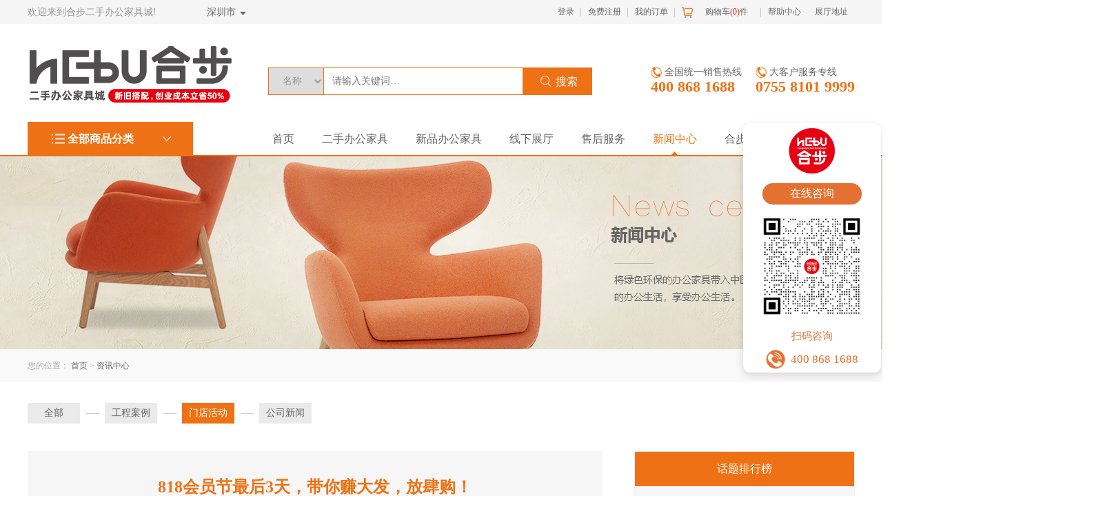

--- FILE ---
content_type: text/html;charset=utf-8
request_url: https://www.hebu.com/info/news/view.html?Id=879
body_size: 13496
content:
<!DOCTYPE html>
<html>
<head lang="en">
	<title>818会员节最后3天，带你赚大发，放肆购！_合步二手办公家具城，新旧搭配，创业成本立省50%。</title>
	<meta property="og:image" content="https://www.hebu.com/public/imges/hebu_share_icon.jpg">
	<link rel="shortcut icon" href="https://static.hebu.com/sys/015f25d5-cb78-418f-9d2a-637ab601f777" />
	<meta content="text/html; charset=utf-8" http-equiv="Content-Type" />
	<meta name="description" content="1200多款二手办公家具，1500多款新品办公家具，实现“二手+新品”的一式站办公家具采购解决方案。">
	<meta name="keywords" content="二手家具网,二手家具市场,二手家具交易市场,二手办公家具,深圳二手办公家具">
	<meta name="viewport" content="width=device-width,initial-scale=1,minimum-scale=1,maximum-scale=1,user-scalable=no" />
	<link rel="stylesheet" href="/public/stylesheets/site.css"><!-- 皮肤背景、颜色 -->
    <link rel="stylesheet" href="/public/stylesheets/swiper-4.2.2.min.css">

	
	
	<script type="text/javascript" src="/public/javascripts/jquery-1.12.4.min.js" ></script>
	<script type="text/javascript" src="/public/javascripts/hbquire.js?v=1" ></script>
	<script type="text/javascript" src="/public/layer/layer.js"></script>
	<script type="text/javascript" src="/public/javascripts/layer_common.js"></script>
    <script src="/public/javascripts/swiper-4.2.2.min.js"></script>
	
	<script type="text/javascript">
		//一级导航栏选中效果
		$(function(){
			
			var totel_nav = '5';
			if(totel_nav.length==0) {
				totel_nav =10;//不设置
			} else {
				totel_nav = parseInt(totel_nav);
			}
			$(".totel_nav li").eq(totel_nav).addClass("click_curr");
		});
		
		//城市切换
		$(function(){
			$(".place_choice").click(function(){
				$(".place_list").toggleClass("block");  
			});
			$(".place_list li").click(function(){
				var city=$(this).html();
				$.ajax({
					url:'/index/changecity?r='+Math.random(),
					type:'POST',
					data:{
						cityName:city
					},
					success:function() {
						if($(".totel_nav li").eq(1).hasClass("click_curr")){
							location.reload();
						}
					}
				});
				$(this).hide();
				$(this).siblings().show();
				$(".place_choice span").html(city);
				$(".place_list").css("display","none");
			})
		});
		
		
	</script>
</head>


<body class="none_body"  >
<!-- 悬浮咨询窗口 -->
<div class="float-consult">
	<div class="logo">
		<!-- 替换为实际Logo图片地址 -->
		<img src="/public/imges/concat/logo.png" alt="合步logo" />
	</div>
	<a href="https://work.weixin.qq.com/kfid/kfcf579923a8692c102" target="_blank">
		<button class="consult-btn">在线咨询</button>
	</a>
	<div class="qr-code">
		<!-- 替换为实际二维码图片地址 -->
		<img src="/public/imges/concat/wechat_service.png" alt="合步二维码" />
	</div>
	<div class="scan-tip">扫码咨询</div>
	<div class="phone">
		<!-- 替换为实际电话图标地址 -->
		<img src="/public/imges/concat/phone.png" alt="电话图标" />
		<span>400 868 1688</span>
	</div>
</div>
	<header>
		<div class="top">
			<div class="t_t">
				<div class="t_t1">
					<div class="company_name">欢迎来到合步二手办公家具城!</div>
					<div class="place_choice" >
						<span >深圳市</span><i></i>
						
							<ul class="place_list">
								
									<li  style="display: none;" >深圳市</li>
								
									<li >武汉市</li>
								
									<li >广州市</li>
								
									<li >成都市</li>
								
									<li >黄冈市</li>
								
									<li >武汉市</li>
								
									<li >鄂州市</li>
								
									<li >深圳市</li>
								
							</ul>
						
					</div>
					<div class="cont_right">
						<ul class="cont_right1">
							<li><a href="https://www.hebu.com/help/view.html?id=7">展厅地址</a></li>
							<li><a href="/afs/home.html">帮助中心</a></li>
							
							<li><a href="https://home.hebu.com/order/cart/showMyCart.html" target="_blank">购物车<span>(<span id="mycartSpan">0</span>)</span>件</a></li>
							<li><a href="https://home.hebu.com/order/order/showmyorder.html" target="_blank">我的订单</a></li>
							
							
								<li id="logout_bar"><a target="_blank" href="https://home.hebu.com/passport/login.html?baseUrl=http://www.hebu.com/info/news/view.html?Id=879&type=2">免费注册</a></li>
								<li id="login_bar"><a target="_blank" href="https://home.hebu.com/passport/login.html?baseUrl=http://www.hebu.com/info/news/view.html?Id=879&type=1">登录</a></li>
								
							
						</ul>
					</div>
				</div>
				<div class="scoll">
					<div class="scoll_box">
						<div class="center1">
							<div class="center1_left">
								<div class="t_logo">
									
									
									<a href="/"><img src="https://static.hebu.com/2025/05/30/961357de-eebd-4097-a144-84de03909408"  alt="" /></a>
									
								</div>
								<div class="search">
									<form action="/item/items.html" action="GET" id="topSearchForm">
										<select class="select_le" name="searchType">
											<option  value="sname">名称</option>
											<option  value="stag">编号</option>
										</select>
										<input type="text" name="keywordss" class="search_txt" value="" placeholder="请输入关键词…" />
										<input type="button" id="SearchForm" class="ser"  value="搜索" />
									</form>
								</div>
							</div>
							<div class="center1_right">
								<div class="tel_item">
									<span class="label">全国统一销售热线</span>
									<span class="val"><a href="tel:400 868 1688">400 868 1688</a></span>
								</div>
								<div class="tel_item">
									<span class="label">大客户服务专线</span>
									<span class="val"><a href="tel:0755 8101 9999">0755 8101 9999</a></span>
								</div>
							</div>
						</div>
					</div>
				</div>
			</div>
		</div>
	</header>
	<nav class="all_nav_css">
		<div class="all_nav">
			<div class="side_nav">
				<div>
					<span>全部商品分类</span> <i></i>
				</div>
				<ul class="">
					
						
							<li class="catXq_big">
							<!-- <em style="background-image: url(https://static.hebu.com/info/2921be03-79da-4e76-b618-fea4462b01b6);" ></em> -->
							<em></em>
							<a href='/item/items.html?catId=1'  target="_blank">办公卡位（员工桌）(<span style="color: #ee7215;">43316</span>)</a>
							<i></i></li>
					
						
							<li class="catXq_big">
							<!-- <em style="background-image: url(https://static.hebu.com/info/5f2917eb-9f8e-4b26-9f48-faeed76a9071);" ></em> -->
							<em></em>
							<a href='/item/items.html?catId=4'  target="_blank">办公座椅(<span style="color: #ee7215;">18620</span>)</a>
							<i></i></li>
					
						
							<li class="catXq_big">
							<!-- <em style="background-image: url(https://static.hebu.com/info/6ded7c77-798f-4bc5-88b1-18c62793f31c);" ></em> -->
							<em></em>
							<a href='/item/items.html?catId=9'  target="_blank">大班椅（老板椅）(<span style="color: #ee7215;">6076</span>)</a>
							<i></i></li>
					
						
							<li class="catXq_big">
							<!-- <em style="background-image: url(https://static.hebu.com/info/ea0b87d9-998c-4318-82fe-5ecf92b83cc0);" ></em> -->
							<em></em>
							<a href='/item/items.html?catId=12'  target="_blank">大班台(<span style="color: #ee7215;">15386</span>)</a>
							<i></i></li>
					
						
							<li class="catXq_big">
							<!-- <em style="background-image: url(https://static.hebu.com/info/faf65974-246d-45d5-be41-122b188545b2);" ></em> -->
							<em></em>
							<a href='/item/items.html?catId=22'  target="_blank">办公前台(<span style="color: #ee7215;">5488</span>)</a>
							<i></i></li>
					
						
							<li class="catXq_big">
							<!-- <em style="background-image: url(https://static.hebu.com/info/f0265c18-1d01-49c9-828c-b6c395f46626);" ></em> -->
							<em></em>
							<a href='/item/items.html?catId=23'  target="_blank">会议桌（洽谈桌）(<span style="color: #ee7215;">12250</span>)</a>
							<i></i></li>
					
						
							<li class="catXq_big">
							<!-- <em style="background-image: url(https://static.hebu.com/info/0f3bf62f-5f29-4824-8de3-35fd96a097b1);" ></em> -->
							<em></em>
							<a href='/item/items.html?catId=24'  target="_blank">沙发(<span style="color: #ee7215;">9898</span>)</a>
							<i></i></li>
					
						
							<li class="catXq_big">
							<!-- <em style="background-image: url(https://static.hebu.com/info/4485e58e-f3c5-4875-b2a8-cbda3778fdce);" ></em> -->
							<em></em>
							<a href='/item/items.html?catId=25'  target="_blank">茶台（茶几）(<span style="color: #ee7215;">8330</span>)</a>
							<i></i></li>
					
						
							<li class="catXq_big">
							<!-- <em style="background-image: url(https://static.hebu.com/info/f8fd93f0-890e-4ff5-8128-a8bbd848c7e8);" ></em> -->
							<em></em>
							<a href='/item/items.html?catId=26'  target="_blank">文件柜（背柜）(<span style="color: #ee7215;">18228</span>)</a>
							<i></i></li>
					
						
							<li class="catXq_big">
							<!-- <em style="background-image: url(https://static.hebu.com/info/752fdeed-9a6e-40dc-8ab6-cf2f49e7836d);" ></em> -->
							<em></em>
							<a href='/item/items.html?catId=27'  target="_blank">办公设备(<span style="color: #ee7215;">5096</span>)</a>
							<i></i></li>
					
				</ul>
			</div>
			<ul class="totel_nav">
				<li class="menu1 "><a href="/" target="_self">首页</a></li>
				<li class="menu1"><a href="/item/items.html" target="_self">二手办公家具</a></li>
				<li class="menu1"><a href="/newItem/items.html" target="_self">新品办公家具</a></li>
				<li class="menu1"><a href="/hall/home.html" target="_self">线下展厅</a></li>
				<li class="menu1"><a href="/afs/home.html" target="_self">售后服务</a></li>
				<li class="menu1 "><a href="/info/news/home.html" target="_self">新闻中心</a></li>
				<li class="menu1 "><a href="/index/downloadapp.html" target="_self">合步小程序</a></li>
			</ul>
		</div>
	</nav>
	<!--头部 end-->










<script type="text/javascript" src="/public/javascripts/qrcode.min.js"></script>

		<!--广告图-->
            <div class="info_banner">
          
                <img  src="/public/imges/news_banner.jpg" alt="" class="pc_img"/>
                <img  src="/public/imges/news_banner.jpg" alt="" class="wap_img"/>
          
        </div>
		<!--广告图 end-->
		<!--内容-->
		<div class="n_metr" >
            <div class="n_content_name_r">
                <div class="ncon_naxf">
                    <span class="n_r_wz1">您的位置：</span>
                    <span class="n_r_wz2"><a href="/">首页</a></span>
                    <span class="n_r_wz3"> > </span>
                    <span class="n_r_wz4"><a href="/info/news/home.html">资讯中心</a></span>
                </div>
            </div>
			<div class="n_ncon">
				<div class="n_cnav">
					<ul>
						<li><a href="/info/news/home.html">全部</a></li>
						
						<li ><a href="/info/news/list.html?typeCode=10">工程案例</a></li>
						
						<li  class="n_cnav_cur" ><a href="/info/news/list.html?typeCode=9">门店活动</a></li>
						
						<li ><a href="/info/news/list.html?typeCode=1">公司新闻</a></li>
						
					</ul>
				</div>
				<div class="news_left">
					<div class="newsv_cont">
						<div class="news_view_head">
                            <div class="news_view_title">
                                <h1>818会员节最后3天，带你赚大发，放肆购！</h1>
                            </div>
                            <span class="news_view_date">2023.08.28</span>
                            <span class="news_view_click">662</span>
                            <span class="news_view_bh">门店活动</span>
                        </div>
                        <div class="news_view">
                            <p style="text-align:center;">
								 <section style="line-height:0;box-sizing:border-box;text-align:justify;font-size:16px;"><section style="text-align:left;justify-content:flex-start;display:flex;flex-flow:row nowrap;margin:10px 0px;position:static;box-sizing:border-box;" powered-by="xiumi.us"><section style="display:inline-block;vertical-align:middle;width:auto;align-self:center;flex:0 0 auto;min-width:5%;max-width:100%;height:auto;margin:0px;box-sizing:border-box;"><section style="margin:4px 0px 0px;position:static;box-sizing:border-box;" powered-by="xiumi.us"><section style="text-align:justify;font-size:17px;color:#FBC4AB;box-sizing:border-box;">
<p style="text-align:left;white-space:normal;box-sizing:border-box;">
	<br />
</p>
</section></section></section></section><section style="line-height:2;padding:0px 10px;box-sizing:border-box;" powered-by="xiumi.us">
<p style="text-align:center;white-space:normal;box-sizing:border-box;">
	<span style="font-size:15px;box-sizing:border-box;">&nbsp;滴滴滴``</span> 
</p>
<p style="text-align:center;white-space:normal;box-sizing:border-box;">
	<span style="font-size:15px;box-sizing:border-box;">合步向你发来的一封<strong style="box-sizing:border-box;"><span style="color:#FA3737;box-sizing:border-box;">购物邀请函</span></strong></span> 
</p>
<p style="text-align:center;white-space:normal;box-sizing:border-box;">
	<span style="font-size:15px;box-sizing:border-box;">就在8月18日-8月31日！</span> 
</p>
<p style="text-align:center;white-space:normal;box-sizing:border-box;">
	<span style="font-size:15px;box-sizing:border-box;">你只需要做一件事！</span> 
</p>
<p style="text-align:center;white-space:normal;box-sizing:border-box;">
	<strong style="box-sizing:border-box;"><span style="font-size:15px;color:#FA3737;box-sizing:border-box;">【尽情尽兴买买买】</span></strong> 
</p>
<p style="text-align:center;white-space:normal;box-sizing:border-box;">
	<span style="font-size:15px;box-sizing:border-box;"><img src="https://static.hebu.com/info/5fa3d8b0-abeb-4068-b156-594cebc80960" alt="" />&nbsp;</span> 
</p>
</section><section style="text-align:center;margin-top:10px;margin-bottom:10px;line-height:0;position:static;box-sizing:border-box;" powered-by="xiumi.us"><br />
</section>
<p style="white-space:normal;box-sizing:border-box;" powered-by="xiumi.us">
	<br />
</p>
<section style="line-height:2;padding:0px 10px;box-sizing:border-box;" powered-by="xiumi.us">
<p style="text-align:center;white-space:normal;box-sizing:border-box;">
	<span style="font-size:15px;box-sizing:border-box;">在这个福利放送的大日子</span> 
</p>
<p style="text-align:center;white-space:normal;box-sizing:border-box;">
	<span style="font-size:15px;box-sizing:border-box;">小编肯定要给家人们推荐一波</span> 
</p>
<p style="text-align:center;white-space:normal;box-sizing:border-box;">
	<span style="font-size:15px;box-sizing:border-box;">最划算和最实用的办公家具都在这里啦！</span> 
</p>
<p style="text-align:center;white-space:normal;box-sizing:border-box;">
	<span style="font-size:15px;box-sizing:border-box;">还要注意的一点</span> 
</p>
<p style="text-align:center;white-space:normal;box-sizing:border-box;">
	<span style="text-decoration-line:underline;box-sizing:border-box;"><strong style="box-sizing:border-box;"><span style="font-size:15px;color:#FA3737;box-sizing:border-box;">时间只剩下3天咯</span></strong></span> 
</p>
<p style="text-align:center;white-space:normal;box-sizing:border-box;">
	<span style="text-decoration-line:underline;box-sizing:border-box;"><strong style="box-sizing:border-box;"><span style="font-size:15px;color:#FA3737;box-sizing:border-box;">错过就要再等一年！！！</span></strong></span> 
</p>
<p style="text-align:center;white-space:normal;box-sizing:border-box;">
	<span style="font-size:15px;box-sizing:border-box;">赶紧趁这三天来合步展厅挑选吧~</span><span style="font-size:15px;box-sizing:border-box;">&nbsp;</span> 
</p>
<p style="text-align:center;white-space:normal;box-sizing:border-box;">
	<span style="font-size:15px;box-sizing:border-box;"><br style="box-sizing:border-box;" />
</span> 
</p>
</section><section style="text-align:center;margin-top:10px;margin-bottom:10px;line-height:0;position:static;box-sizing:border-box;" powered-by="xiumi.us"><img src="https://static.hebu.com/info/112b90e0-6765-4c88-82c3-2fc083db123b" alt="" /><br />
</section><section style="line-height:2;padding:0px 10px;box-sizing:border-box;" powered-by="xiumi.us">
<p style="text-align:center;white-space:normal;box-sizing:border-box;">
	<span style="font-size:15px;box-sizing:border-box;">&nbsp;</span> 
</p>
</section><section style="text-align:center;justify-content:center;display:flex;flex-flow:row nowrap;margin:10px 0px;position:static;box-sizing:border-box;" powered-by="xiumi.us"><section style="display:inline-block;vertical-align:bottom;width:auto;align-self:flex-end;flex:0 0 auto;min-width:5%;max-width:100%;height:auto;box-sizing:border-box;"><section style="position:static;transform:perspective(0px);-webkit-transform:perspective(0px);-moz-transform:perspective(0px);-o-transform:perspective(0px);transform-style:flat;box-sizing:border-box;" powered-by="xiumi.us"><section style="margin:0px 0px 15px;line-height:0;transform:rotateY(180deg);-webkit-transform:rotateY(180deg);-moz-transform:rotateY(180deg);-o-transform:rotateY(180deg);position:static;box-sizing:border-box;"><br />
</section></section></section><section style="display:inline-block;vertical-align:bottom;width:auto;align-self:flex-end;flex:0 0 auto;min-width:5%;max-width:100%;height:auto;padding:0px;background-color:#FFF2F0;box-sizing:border-box;"><section style="margin:-15px 0px 0px;position:static;box-sizing:border-box;" powered-by="xiumi.us"><section style="text-align:justify;color:#EC8FAC;font-size:18px;letter-spacing:2px;box-sizing:border-box;">
<p style="white-space:normal;box-sizing:border-box;">
	<strong style="box-sizing:border-box;"><span style="color:#E53333;">818·好物不错过，这样买更划算</span></strong> 
</p>
</section></section></section><section style="display:inline-block;vertical-align:bottom;width:auto;align-self:flex-end;flex:0 0 auto;min-width:5%;max-width:100%;height:auto;box-sizing:border-box;"><section style="margin:0px 0px 15px;line-height:0;position:static;box-sizing:border-box;" powered-by="xiumi.us"><br />
</section></section></section><section style="line-height:2;padding:0px 10px;box-sizing:border-box;" powered-by="xiumi.us">
<p style="text-align:center;white-space:normal;box-sizing:border-box;">
	<span style="font-size:15px;box-sizing:border-box;">&nbsp;</span> 
</p>
<p style="text-align:center;white-space:normal;box-sizing:border-box;">
	<span style="font-size:15px;box-sizing:border-box;">老会员优惠多多</span> 
</p>
<p style="text-align:center;white-space:normal;box-sizing:border-box;">
	<span style="font-size:15px;box-sizing:border-box;">进店购买办公家具<strong style="box-sizing:border-box;"><span style="color:#FA3737;box-sizing:border-box;">立享88折</span></strong></span> 
</p>
<p style="text-align:center;white-space:normal;box-sizing:border-box;">
	<span style="font-size:15px;box-sizing:border-box;">简单直接，下单就打折，多买多省</span> 
</p>
</section>
<p style="white-space:normal;box-sizing:border-box;" powered-by="xiumi.us">
	<br />
</p>
<section style="text-align:center;margin-top:10px;margin-bottom:10px;line-height:0;position:static;box-sizing:border-box;" powered-by="xiumi.us"><img src="https://static.hebu.com/info/46f5ce55-9c0c-4d28-8364-cf9e7f734158" alt="" /><br />
</section><section style="line-height:2;padding:0px 10px;box-sizing:border-box;" powered-by="xiumi.us">
<p style="text-align:center;white-space:normal;box-sizing:border-box;">
	<span style="font-size:15px;box-sizing:border-box;">&nbsp;</span><span style="font-size:15px;box-sizing:border-box;">818感恩礼</span> 
</p>
<p style="text-align:center;white-space:normal;box-sizing:border-box;">
	<span style="font-size:15px;box-sizing:border-box;">老客户客荐至高可享</span> 
</p>
<p style="text-align:center;white-space:normal;box-sizing:border-box;">
	<strong style="box-sizing:border-box;"><span style="font-size:15px;color:#FA3737;box-sizing:border-box;">2000元现金红包哦</span></strong> 
</p>
<p style="text-align:center;white-space:normal;box-sizing:border-box;">
	<span style="font-size:15px;box-sizing:border-box;">有想要买办公家具的朋友</span> 
</p>
<p style="text-align:center;white-space:normal;box-sizing:border-box;">
	<span style="font-size:15px;box-sizing:border-box;">赶紧推荐一波吧</span> 
</p>
<p style="text-align:center;white-space:normal;box-sizing:border-box;">
	<span style="font-size:15px;box-sizing:border-box;">&nbsp;</span> 
</p>
<p style="text-align:left;white-space:normal;box-sizing:border-box;">
	<span style="font-size:15px;box-sizing:border-box;">是不是很心动？最后再来一波购物好礼，早就准备好了！先把礼品拎出来给大家瞧瞧：漫步者的蓝牙音箱、小米65英寸电视机、爱普生投影仪......都是实用好礼，办公室里都用的上。今年合步818会员宠爱节，就是要把你宠上天！</span> 
</p>
</section><section style="text-align:center;margin-top:10px;margin-bottom:10px;line-height:0;position:static;box-sizing:border-box;" powered-by="xiumi.us"><br />
</section><section style="line-height:2;padding:0px 10px;box-sizing:border-box;" powered-by="xiumi.us">
<p style="text-align:center;white-space:normal;box-sizing:border-box;">
	<span style="font-size:15px;box-sizing:border-box;">&nbsp;<img src="https://static.hebu.com/info/62b24b48-0dce-43ab-a72a-ca44cac49982" alt="" /></span> 
</p>
<p style="text-align:center;white-space:normal;box-sizing:border-box;">
	<span style="font-size:15px;box-sizing:border-box;">如果你还不知道想要什么办公家具</span> 
</p>
<p style="text-align:center;white-space:normal;box-sizing:border-box;">
	<span style="font-size:15px;box-sizing:border-box;">来看看小编给你推荐的</span> 
</p>
<p style="text-align:center;white-space:normal;box-sizing:border-box;">
	<span style="font-size:15px;box-sizing:border-box;"><strong style="box-sizing:border-box;"><span style="color:#FA3737;box-sizing:border-box;">必买二手办公家具清单</span></strong></span> 
</p>
</section><section style="line-height:2;padding:0px 10px;box-sizing:border-box;" powered-by="xiumi.us">
<p style="text-align:center;white-space:normal;box-sizing:border-box;">
	<img src="https://static.hebu.com/info/6d18da69-a04f-485a-b13d-342ed57d476a" alt="" />
</p>
<p style="text-align:center;white-space:normal;box-sizing:border-box;">
	<img src="https://static.hebu.com/info/18ee781e-df2d-4614-8711-7e58ee47a269" alt="" />
</p>
</section><section style="line-height:2;padding:0px 10px;box-sizing:border-box;" powered-by="xiumi.us">
<p style="text-align:center;white-space:normal;box-sizing:border-box;">
	<span style="font-size:15px;box-sizing:border-box;">更多精彩好礼</span> 
</p>
<p style="text-align:center;white-space:normal;box-sizing:border-box;">
	<span style="font-size:15px;box-sizing:border-box;">一定要时刻关注我们哦</span> 
</p>
</section><section style="text-align:center;margin-top:10px;margin-bottom:10px;line-height:0;position:static;box-sizing:border-box;" powered-by="xiumi.us"><img src="https://static.hebu.com/info/db7346e8-7faa-4db2-a838-f6dabf7e73e1" alt="" width="360" height="360" title="" align="" /><br />
</section>
<p style="white-space:normal;box-sizing:border-box;" powered-by="xiumi.us">
	<br />
</p>
<section style="text-align:left;justify-content:flex-start;display:flex;flex-flow:row nowrap;margin:10px 0px;position:static;box-sizing:border-box;" powered-by="xiumi.us"><section style="display:inline-block;vertical-align:middle;width:auto;align-self:center;flex:100 100 0%;height:auto;box-sizing:border-box;"><section style="overflow:hidden;text-align:center;margin:0px;position:static;box-sizing:border-box;" powered-by="xiumi.us"><section style="display:inline-block;vertical-align:middle;width:6px;height:6px;box-sizing:border-box;"> <section style="transform:rotate(0.1deg);-webkit-transform:rotate(0.1deg);-moz-transform:rotate(0.1deg);-o-transform:rotate(0.1deg);box-sizing:border-box;"> <section style="width:6px;height:6px;border-radius:100%;background-color:#5D5B5C;box-sizing:border-box;"><svg viewbox="0 0 1 1" style="float:left;line-height:0;width:0;vertical-align:top;"></svg></section> </section> </section><section style="display:inline-block;vertical-align:middle;width:100%;margin:0px -6px 0px -7px;border-bottom:2px dotted #5D5B5C;box-sizing:border-box;"> <svg viewbox="0 0 1 1" style="float:left;line-height:0;width:0;vertical-align:top;"></svg></section><section style="display:inline-block;vertical-align:middle;width:6px;height:6px;border-radius:100%;background-color:#5D5B5C;box-sizing:border-box;"><svg viewbox="0 0 1 1" style="float:left;line-height:0;width:0;vertical-align:top;"></svg></section></section></section><section style="display:inline-block;vertical-align:middle;width:auto;min-width:5%;max-width:100%;flex:0 0 auto;height:auto;align-self:center;padding:0px 18px;box-sizing:border-box;"><section style="text-align:center;margin:20px 0px 0px;position:static;box-sizing:border-box;" powered-by="xiumi.us"><section class="group-empty" style="display:inline-block;width:0px;height:0px;vertical-align:top;overflow:hidden;padding:0px;border-style:solid;border-width:13px 8px 0px;border-color:#5D5B5C rgba(255, 255, 255, 0) #FB8581;box-sizing:border-box;"><svg viewbox="0 0 1 1" style="float:left;line-height:0;width:0;vertical-align:top;"></svg></section></section></section><section style="display:inline-block;vertical-align:middle;width:auto;flex:100 100 0%;height:auto;align-self:center;box-sizing:border-box;"><section style="overflow:hidden;text-align:center;margin:0px;position:static;box-sizing:border-box;" powered-by="xiumi.us"><section style="display:inline-block;vertical-align:middle;width:6px;height:6px;box-sizing:border-box;"> <section style="transform:rotate(0.1deg);-webkit-transform:rotate(0.1deg);-moz-transform:rotate(0.1deg);-o-transform:rotate(0.1deg);box-sizing:border-box;"> <section style="width:6px;height:6px;border-radius:100%;background-color:#5D5B5C;box-sizing:border-box;"><svg viewbox="0 0 1 1" style="float:left;line-height:0;width:0;vertical-align:top;"></svg></section> </section> </section><section style="display:inline-block;vertical-align:middle;width:100%;margin:0px -6px 0px -7px;border-bottom:2px dotted #5D5B5C;box-sizing:border-box;"> <svg viewbox="0 0 1 1" style="float:left;line-height:0;width:0;vertical-align:top;"></svg></section><section style="display:inline-block;vertical-align:middle;width:6px;height:6px;border-radius:100%;background-color:#5D5B5C;box-sizing:border-box;"><svg viewbox="0 0 1 1" style="float:left;line-height:0;width:0;vertical-align:top;"></svg></section></section></section></section><section style="text-align:center;color:#FA3737;line-height:2;box-sizing:border-box;" powered-by="xiumi.us">
<p style="box-sizing:border-box;">
	<strong style="box-sizing:border-box;">全国6城 13个展厅</strong> 
</p>
<p style="box-sizing:border-box;">
	<strong style="box-sizing:border-box;">深圳·上海·广州·武汉·成都·长沙</strong> 
</p>
</section>
<p style="white-space:normal;box-sizing:border-box;" powered-by="xiumi.us">
	<br />
</p>
<section style="display:flex;flex-flow:row nowrap;text-align:left;justify-content:flex-start;margin:10px 0px 0px;position:static;box-sizing:border-box;" powered-by="xiumi.us"><section style="display:inline-block;vertical-align:top;width:auto;flex:100 100 0%;height:auto;box-sizing:border-box;"><section style="margin:0px 0% 8px;position:static;box-sizing:border-box;" powered-by="xiumi.us"><section style="background-color:#C5C5C5;height:1px;box-sizing:border-box;"><svg viewbox="0 0 1 1" style="float:left;line-height:0;width:0;vertical-align:top;"></svg></section> </section></section><section style="display:inline-block;vertical-align:top;width:auto;min-width:10%;max-width:100%;flex:0 0 auto;height:auto;align-self:flex-start;box-sizing:border-box;"><section style="text-align:right;position:static;box-sizing:border-box;" powered-by="xiumi.us"><section class="group-empty" style="display:inline-block;width:0px;height:0px;vertical-align:top;overflow:hidden;padding:0px;border-style:solid;border-width:13px 8px 0px;border-color:#FFC145 rgba(255, 255, 255, 0) #FB8581;box-sizing:border-box;"><svg viewbox="0 0 1 1" style="float:left;line-height:0;width:0;vertical-align:top;"></svg></section></section></section></section><section style="text-align:left;justify-content:flex-start;display:flex;flex-flow:row nowrap;position:static;box-sizing:border-box;" powered-by="xiumi.us"><section style="display:inline-block;width:100%;vertical-align:top;align-self:flex-start;flex:0 0 auto;padding:0px 24px;box-sizing:border-box;"><section style="margin:0px;text-align:center;position:static;box-sizing:border-box;" powered-by="xiumi.us"><section style="text-align:justify;font-size:14px;line-height:2;box-sizing:border-box;">
<p style="white-space:normal;box-sizing:border-box;">
	<strong style="box-sizing:border-box;"><span style="color:#FA3737;box-sizing:border-box;">深圳·宝安展厅:</span></strong>深圳市宝安区西乡钟屋大广发综合楼四楼
</p>
<p style="white-space:normal;box-sizing:border-box;">
	<strong style="box-sizing:border-box;"><span style="color:#FA3737;box-sizing:border-box;">深圳·南山展厅:&nbsp;</span></strong>深圳市南山区集成电路设计应用产业园(西门)一楼
</p>
<p style="white-space:normal;box-sizing:border-box;">
	<strong style="box-sizing:border-box;"><span style="color:#FA3737;box-sizing:border-box;">深圳·龙岗展厅:&nbsp;</span></strong>深圳市龙岗区南湾街道金积嘉科技园2栋四层
</p>
<p style="white-space:normal;box-sizing:border-box;">
	<strong style="box-sizing:border-box;"><span style="color:#FA3737;box-sizing:border-box;">广州·番禺展厅:</span></strong>&nbsp;广州市番禺区洛浦街西二村新合西街1号A栋2楼
</p>
<p style="white-space:normal;box-sizing:border-box;">
	<strong style="box-sizing:border-box;"><span style="color:#FA3737;box-sizing:border-box;">武汉·花木城展厅:&nbsp;</span></strong>武汉市江夏区光谷大道光谷花木城9区1-4号
</p>
<p style="white-space:normal;box-sizing:border-box;">
	<strong style="box-sizing:border-box;"><span style="color:#FA3737;box-sizing:border-box;">武汉·东湖高新展厅:</span></strong>武汉市江夏区东湖高新微格光谷科技园二楼
</p>
</section></section></section></section><section style="position:static;height:auto;transform:perspective(0px);-webkit-transform:perspective(0px);-moz-transform:perspective(0px);-o-transform:perspective(0px);transform-style:flat;box-sizing:border-box;" powered-by="xiumi.us"><section style="display:flex;flex-flow:row nowrap;text-align:left;justify-content:flex-start;margin:0px 0px 10px;transform:rotateX(180deg) rotateY(180deg);-webkit-transform:rotateX(180deg) rotateY(180deg);-moz-transform:rotateX(180deg) rotateY(180deg);-o-transform:rotateX(180deg) rotateY(180deg);position:static;box-sizing:border-box;"><section style="display:inline-block;vertical-align:top;width:auto;flex:100 100 0%;height:auto;box-sizing:border-box;"><section style="margin:0px 0% 8px;position:static;box-sizing:border-box;" powered-by="xiumi.us"><section style="background-color:#C5C5C5;height:1px;box-sizing:border-box;"><svg viewbox="0 0 1 1" style="float:left;line-height:0;width:0;vertical-align:top;"></svg></section> </section></section><section style="display:inline-block;vertical-align:top;width:auto;min-width:10%;max-width:100%;flex:0 0 auto;height:auto;align-self:flex-start;box-sizing:border-box;"><section style="text-align:right;position:static;box-sizing:border-box;" powered-by="xiumi.us"><section class="group-empty" style="display:inline-block;width:0px;height:0px;vertical-align:top;overflow:hidden;padding:0px;border-style:solid;border-width:13px 8px 0px;border-color:#7080ED rgba(255, 255, 255, 0) #FB8581;box-sizing:border-box;"><svg viewbox="0 0 1 1" style="float:left;line-height:0;width:0;vertical-align:top;"></svg></section></section></section></section></section><section style="box-sizing:border-box;" powered-by="xiumi.us">
<p style="white-space:normal;box-sizing:border-box;">
	<br />
</p>
<p style="text-align:center;white-space:normal;box-sizing:border-box;">
	<strong style="box-sizing:border-box;"><span style="color:#FA3737;box-sizing:border-box;">-end-</span></strong> 
</p>
</section><section style="margin:30px 0%;text-align:left;justify-content:flex-start;display:flex;flex-flow:row nowrap;position:static;box-sizing:border-box;" powered-by="xiumi.us"><section style="display:inline-block;width:100%;vertical-align:top;border-left:1px dashed #000000;border-bottom-left-radius:0px;border-right:1px dashed #000000;border-top-right-radius:0px;padding:5px 10px;align-self:flex-start;flex:0 0 auto;box-sizing:border-box;"><section style="margin:-20px 0%;text-align:justify;justify-content:flex-start;display:flex;flex-flow:row nowrap;position:static;box-sizing:border-box;" powered-by="xiumi.us"><section style="display:inline-block;width:100%;vertical-align:top;border-top:1px dashed #000000;border-top-left-radius:0px;padding:10px 0px;border-bottom:1px dashed #000000;border-bottom-right-radius:0px;align-self:flex-start;flex:0 0 auto;box-sizing:border-box;"><section style="margin:0px 0%;position:static;box-sizing:border-box;" powered-by="xiumi.us"><section style="font-size:12px;color:#3E3E3E;text-align:center;letter-spacing:0px;line-height:1.8;padding:0px;box-sizing:border-box;">
<p style="text-align:justify;white-space:normal;box-sizing:border-box;">
	合步家具集团成立于2014年，是一家专注于智能办公家具研发、办公家具生产制造、销售批发、二手办公家具交易为一体的办公家具企业。集团旗下设立深圳合步家具有限公司、广州合步家具有限公司、深圳云豹办公文化科技有限公司三家子公司。成立10年来，合步坚持集研发、生产、销售一体化的全产业链战略，在中山市、黄冈市设立三大生产基地、在全国推出“合步二手办公家具城、囍爱办公家具城、紫玺红木馆”三大办公家具终端销售品牌，推出“安装快”售后服务品牌，开创性的提出“以换代修”的售后服务思想，实现了“研发-工厂-展厅-交付”一体化的办公家具全产业链布局。合步家具集团秉承“帮助创业者成功”的企业使命，专注办公家具领域，服务全国超过10万家企业，获得企业客户一致赞誉，企业NPS净推荐值高达95%。
</p>
</section></section></section></section></section></section></section> 

							</p>
                        </div>
                        <div class="detail_share">
						<h3>扫一扫,分享至朋友圈</h3>
						<div id="qrcode">
							<div id="codeico">
							</div>	
						</div>
						</div>
                        <div class="news_view_sx" style="border-top: 1px solid #e7e7e7;">
                            <a style="margin-top: 20px;" class="nexh_lt"  href="/info/news/view.html?Id=874" >
                            	<span>上一篇：</span><span> 会员节&ldquo;价&rdquo;到，818抄底价，到底有多炸！ </span>
                            </a>
                            <a class="nexh_ht"  href="/info/news/view.html?Id=1064" >
                            	<span>下一篇：</span><span>企业年终福利季 | 升级办公家具，享专属优惠 </span>
                            </a>
                        </div>
					</div>
				</div>
				<div class="news_right">
					<div class="news_ht">
						<div class="news_ht_tt">话题排行榜</div>
						<div class="news_ht_ont">
							
								
								<div class="news_ht_img"><a href="/info/news/view.html?Id=110"><img  src="https://static.hebu.com/info/ebff2325-f196-46be-878e-886e61f5af02" alt="" /></a></div>
								<div class="news_ht_rt">
									<h2 class="news_ht_tite"><a href="/info/news/view.html?Id=110"> 95成新二手办公家具和全新的区别只有一个？</a></h2>
								</div>
								
							
								
							
								
							
								
							
								
							
								
							
								
							
								
							
						</div>
						<ul class="news_ht_lb">
							
								
							
							
								<li><a href="/info/news/view.html?Id=243">终于知道：为什么说买二手产品的人一定会越来越多！</a></li>
								
							
							
								<li><a href="/info/news/view.html?Id=252">躲得过打折的双12，躲不过办公室空空如也</a></li>
								
							
							
								<li><a href="/info/news/view.html?Id=183">高性价比的二手办公椅长什么样，出乎意料的惊喜</a></li>
								
							
							
								<li><a href="/info/news/view.html?Id=87">无奋斗，不青春 | 合步五月份生日会&amp;换带仪式回顾</a></li>
								
							
							
								<li><a href="/info/news/view.html?Id=81">从零（元）开始，买二手办公家具赢免单机会</a></li>
								
							
							
								<li><a href="/info/news/view.html?Id=510">合步说|生如夏花  万物以此起始繁茂</a></li>
								
							
							
								<li><a href="/info/news/view.html?Id=497">拥有&ldquo;我&rdquo;才有了后来的我们</a></li>
								
							
						</ul>
					</div>
					<div class="news_ht">
						<div class="news_ht_tt">最新资讯</div>
						<div class="news_ht_ont">
							
								
								<div class="news_ht_img"><a href="/info/news/view.html?Id=1069"><img  src="https://static.hebu.com/2026/01/12/5e416b89-c67e-4836-baa3-17f0c4fce12c" alt="" /></a></div>
								<div class="news_ht_rt">
									<h2 class="news_ht_tite"><a href="/info/news/view.html?Id=1069">合步二手办公家具城安装服务案例&mdash;&mdash;坂田吴小姐</a></h2>
									<!-- <p class="news_ht_cont">
											<p style="text-wrap:wrap;font-family:微软雅黑;color:#777777;font-size:12px;line-height:26px;background-color:#FFFFFF;">
	<span style="color:#333333;line-height:28px;">客户：坂田吴小姐</span>
</p>
<p style="text-wrap:wrap;font-family:微软雅黑;color:#777777;font-size:12px;line-height:26px;background-color:#FFFFFF;">
	<span style="line-height:28px;color:#333333;">选择合步二手办公家具城的理由：二手办公家具品类多；<span style="line-height:28px;"><span style="color:#333333;font-family:微软雅黑;font-size:12px;text-wrap:wrap;background-color:#FFFFFF;">吴小姐</span></span>想要购卖整套的二手办公家具：二手办公桌、二手会议桌、二手经理桌、沙发茶几、办公椅......需要购买的家具比较多，选择合步二手办公家具城的原因是因为这家办公家具款式多、品类多、成色新、质量好，所以就一次性在这家购齐，同城服务，不需要考虑物流安装等问题，一站式服务，省心省力。</span>
</p>
<p style="text-wrap:wrap;font-family:微软雅黑;color:#777777;font-size:12px;line-height:26px;background-color:#FFFFFF;">
	<span style="color:#333333;"><span style="line-height:28px;">购置产品：52套办公桌椅+茶台一组+经理桌一张+文件柜一组+经理椅+会议桌椅一套+沙发茶几1套</span></span>
</p>
<p style="text-wrap:wrap;font-family:微软雅黑;color:#777777;font-size:12px;line-height:26px;background-color:#FFFFFF;">
	<span style="line-height:28px;color:#333333;">新品参考价：￥48980</span>
</p>
<p style="text-wrap:wrap;font-family:微软雅黑;color:#777777;font-size:12px;line-height:26px;background-color:#FFFFFF;">
	<span style="color:#333333;"><span style="line-height:28px;">合步二手价：￥19200</span></span>
</p>
<p style="text-wrap:wrap;font-family:微软雅黑;color:#777777;font-size:12px;line-height:26px;background-color:#FFFFFF;">
	<span style="color:#333333;"><span style="line-height:28px;">立省：￥29780</span></span>
</p>
<p style="text-wrap:wrap;font-family:微软雅黑;color:#777777;font-size:12px;line-height:26px;background-color:#FFFFFF;">
	<span style="color:#333333;"><span style="line-height:28px;">最后安装效果（如图）</span></span>
</p>
<p style="text-wrap:wrap;font-family:微软雅黑;color:#777777;font-size:12px;line-height:26px;background-color:#FFFFFF;">
	<span style="color:#333333;"><span style="line-height:28px;"><img src="https://static.hebu.com/2026/01/12/b7c86155-a51b-46ee-9b49-22f811711363" alt="" /><br />
</span></span>
</p>

									</p> -->
								</div>
								
							
								
							
								
							
								
							
								
							
								
							
								
							
								
							
						</div>
						<ul class="news_ht_lb">
							
							
	        				
							
	            				<li><a href="/info/news/view.html?Id=1068">创业必看，别让办公家具拖垮团队！</a></li>
            				
	        				
							
	            				<li><a href="/info/news/view.html?Id=1067">合步二手办公家具城安装服务案例&mdash;&mdash;龙岗孙先生</a></li>
            				
	        				
							
	            				<li><a href="/info/news/view.html?Id=1066">合步二手办公家具城 | 元旦节营业通知</a></li>
            				
	        				
							
	            				<li><a href="/info/news/view.html?Id=1065">合步二手办公家具城安装服务案例&mdash;&mdash;福田董先生</a></li>
            				
	        				
							
	            				<li><a href="/info/news/view.html?Id=1064">企业年终福利季 | 升级办公家具，享专属优惠</a></li>
            				
	        				
							
	            				<li><a href="/info/news/view.html?Id=1063">合步二手办公家具城安装服务案例&mdash;&mdash;福永刘总</a></li>
            				
	        				
							
	            				<li><a href="/info/news/view.html?Id=1062">年终宠粉狂欢丨这份福利，我们为你准备一年！</a></li>
            				
	        				
						</ul>
					</div>
				</div>
			</div>
		</div>
		<!--内容 end-->
		
<script type="text/javascript">
   // 设置 qrcode 参数
   var qrcode = new QRCode('qrcode', {
       text: location.href,
       width: 197,
       height: 197,
       colorDark: '#000000',
       colorLight: '#ffffff',
       correctLevel: QRCode.CorrectLevel.H,
       src: 'http://www.hebu.com/public/imges/logo.jpg'
   });
   //生成二维码图像
   function f_onCreateQrcode() {
       // 使用 API
       qrcode.clear();
		tips.empty();
       qrcode.makeCode(location.href);
   }
   //清除二维码内容
   function f_onClearQrcode() {
           txtContent.value = location.href;
           // 使用 API
           qrcode.clear();
           qrcode.makeCode('请输入二维码内容再生成图像');
   }
</script>		
	<!--底部-->
	<div class="foot_c">
		<div class="foot_c_box">
			<div class="foot_top">
				<ul>
					<li><span class="foot_top_left">多</span> <span class="foot_top_right">21种办公家具品类</span></li>
					<li><span class="foot_top_left">快</span> <span class="foot_top_right">上千名专业安装师傅，随时待命</span></li>
					<li><span class="foot_top_left">好</span> <span class="foot_top_right">展厅严格质检，售后以换代修</span></li>
					<li><span class="foot_top_left">省</span> <span class="foot_top_right">新旧搭配，创业成本立省50%</span></li>
				</ul>
			</div>
			<div class="foot_center">
				<div class="foot_center_left">
					<img class="t_logo" src="https://static.hebu.com/2025/05/30/961357de-eebd-4097-a144-84de03909408" alt="https://static.hebu.com/2025/05/30/961357de-eebd-4097-a144-84de03909408" />
					<p class="foot_center_left_phone">全国服务热线：</p>
					<span class="foot_center_left_phones">
						<a href="tel:400 868 1688">
							400 868 1688
						</a>
					</span>
					<span>服务时间：周一至周日8:30-19:00</span>
					<span>邮箱：kefu@hebu.com</span>
				</div>
				<div class="foot_nav">
					<ul>
						<li>
							<ul>
								<li class="foot_nav_li"><a href="javascript:void(0)">购物指南</a></li>
								
									<li><a href="https://www.hebu.com/aboutUs/home.html?typeId=11"  target="_blank"  >购物流程</a></li>
								
									<li><a href="https://hebu.com"  target="_blank"  >会员优惠</a></li>
								
							</ul>
						</li>
						<li>
							<ul>
								<li class="foot_nav_li"><a href="javascript:void(0)">配送方式</a></li>
								
									<li><a href="https://www.hebu.com/aboutUs/home.html?typeId=12"  target="_blank"  >配送安装一体化</a></li>
								
							</ul>
						</li>
						<li>
							<ul>
								<li class="foot_nav_li"><a href="javascript:void(0)">付款方式</a></li>
								
									<li><a href="https://www.hebu.com/aboutUs/home.html?typeId=13"  target="_blank"  >支付方式</a></li>
								
							</ul>
						</li>
						<li>
							<ul>
								<li class="foot_nav_li"><a href="javascript:void(0)">集团介绍</a></li>
								
									<li><a href="https://www.hebu.com/aboutUs/home.html?typeId=3"  target="_blank"  >关于我们</a></li>
								
									<li><a href="https://www.hebu.com/aboutUs/home.html?typeId=7"  target="_blank"  >联系我们</a></li>
								
							</ul>
						</li>
						<li>
							<ul>
								<li class="foot_nav_li"><a href="javascript:void(0)">售后服务</a></li>
								
									<li><a href="https://www.hebu.com/help/view.html?id=1"  target="_blank"  >售后政策</a></li>
								
									<li><a href="https://www.hebu.com/aboutUs/home.html?typeId=14"  target="_blank"  >订单取消</a></li>
								
							</ul>
						</li>
					</ul>
				</div>
				<div class="foot_center_right">
					<span>扫一扫 <br />获取更多最新讯息
					</span> <img src="/public/imges/hebu_wei.png" width="100px" height="100px" alt="扫一扫获取更多最新讯息" />
				</div>
			</div>
			<div class="foot_bot">
				<div class="yq_lj">
					<span>合作伙伴：</span>
					<ul>
						
							<li><a href="http://www.hebu.com"  target="_blank"  >合步办公家具城</a></li>
						
							<li><a href="http://www.himeili.com"  target="_blank"  >嗨美丽</a></li>
						
							<li><a href="http://www.xiniu.com"  target="_blank"  >犀牛云</a></li>
						
							<li><a href="http://4282643.b2b.tfsb.cn/"  target="_blank"  >东部物业写字楼</a></li>
						
							<li><a href="https://aiqicha.baidu.com/detail/compinfo?pid=xlTM-TogKuTwiUOVtFiJiP153iPzoTe8*Amd&amp;rq=es&amp;pd=ee&amp;from=ps"  target="_blank"  >卓越集团</a></li>
						
							<li><a href="https://www.chinaoct.com/"  target="_blank"  >华侨城写字楼物业</a></li>
						
							<li><a href="https://www.copm.com.cn/"  target="_blank"  >中海物业</a></li>
						
							<li><a href="https://www.gemdale.com/"  target="_blank"  >金地集团</a></li>
						
							<li><a href="http://www.cc-pg.cn/"  target="_blank"  >长城物业</a></li>
						
							<li><a href="https://gw.colourlife.com/"  target="_blank"  >彩生活</a></li>
						
							<li><a href="http://4286704.b2b.tfsb.cn/"  target="_blank"  >明喆物业</a></li>
						
							<li><a href="https://www.cmhk.com/main/"  target="_blank"  >招商局物业</a></li>
						
							<li><a href="https://www.szlcwy.com/"  target="_blank"  >龙城服务</a></li>
						
							<li><a href="http://www.sztrst88.com/"  target="_blank"  >深圳市泰然物业管理</a></li>
						
							<li><a href="https://www.11467.com/shenzhen/co/650461.htm"  target="_blank"  >深圳鸿基物业管理</a></li>
						
							<li><a href="http://www.szlianhua.com/Default.aspx"  target="_blank"  >莲花物业</a></li>
						
							<li><a href="https://www.qcc.com/firm/cdb90c7d21ecb9a9d46b9d2dacf5293d.html"  target="_blank"  >中云飞数字产业</a></li>
						
							<li><a href="http://www.zcfwgj.com/"  target="_blank"  >正诚写字楼物业</a></li>
						
							<li><a href="https://www.sz-water.com.cn/"  target="_blank"  >南山水务物业</a></li>
						
							<li><a href="http://www.hfcentury.com/"  target="_blank"  >华丰世纪写字楼物业</a></li>
						
							<li><a href="https://www.kaisagroup.com/"  target="_blank"  >佳兆业写字楼物业</a></li>
						
							<li><a href="http://www.cnfantasia.com/news.aspx"  target="_blank"  >花样年写字楼物业</a></li>
						
							<li><a href="http://www.honfa.cn/"  target="_blank"  >宏发写字楼物业</a></li>
						
							<li><a href="https://www.bgyfw.com/"  target="_blank"  >碧桂园写字楼物业</a></li>
						
							<li><a href="http://www.loganestate.com/s/index.php"  target="_blank"  >龙光写字楼物业</a></li>
						
							<li><a href="http://www.excegroup.com/"  target="_blank"  >卓越世纪写字楼物业</a></li>
						
							<li><a href="https://sz.centanet.com/"  target="_blank"  >中原地产中介</a></li>
						
							<li><a href="https://www.vanke.com/"  target="_blank"  >万科写字楼物业</a></li>
						
							<li><a href="https://www.vankeservice.com/"  target="_blank"  >万物云（万科写字楼物业）</a></li>
						
							<li><a href="https://www.niuren.com"  target="_blank"  >牛人</a></li>
						
							<li><a href="http://www.hx.cc"  target="_blank"  >火猩教育</a></li>
						
					</ul>
				</div>
				<div class="foot_bq">
					<span>Copyright©2014-2026&nbsp;&nbsp;深圳云豹办公文化科技有限公司  （www.hebu.com）All Rights Reserved 虎步控股成员企业 安全版本：3.2.4 <a href="https://beian.miit.gov.cn" target="_blank" style="color: #999999;">粤ICP备14031567号</a></span>
				</div>
				<p class="go_pc visible-xs-block" style="text-align: right;padding-right: 25px;"><a href="javascript:;" id="go_pc" style="display: inline;font-size: 12px;color: #666;">电脑版</a></p>
			</div>
		</div>
	</div>
	<!--底部end-->
	
<!--ea_mu-->
<div>
    <!--xn_mu_1_wrap-->
    <div class='xn_mu_1_wrap' id='xn_mu_1_wrap'>
        <ul>
			<li class='xn_mu_1_li1'>
				<!--075528018888-->
				<a href='tel:18126272359'>
					<span aria-hidden='true' class='icon-phone'></span><span class='xn_mu_1_bottom_bq1'>电话</span>
				</a>
			</li>
			<li class='xn_mu_1_line5'></li>
			<li class='xn_mu_1_li7'>
				<a href="https://work.weixin.qq.com/kfid/kfcf579923a8692c102" target="_blank">
					<span aria-hidden='true' class='QQ'></span><span class='xn_mu_1_bottom_bq11'>在线咨询</span>
				</a>
			</li>
        </ul>
        </div>
    <!--end_xn_mu_1_wrap-->
</div>
<!--ea_mu-->
<script>
	var _hmt = _hmt || [];
	(function() {
		var hm = document.createElement("script");
		hm.src = "https://hm.baidu.com/hm.js?23724ad4d2fb2444299ab8878397f4b7";
		var s = document.getElementsByTagName("script")[0];
		s.parentNode.insertBefore(hm, s);
	})();
</script>
<script type="text/javascript">
$(function(){
	$('.foot_bq>span').html(loadCopyright())
	function loadCopyright(){
		var hostName = window.location.host;
		switch (hostName) {
		case ("58hebu.com"):
			return 'Copyright © 2008 - 2026 深圳英迈思文化科技有限公司（xiniu.com）All Rights Reserved 虎步控股成员企业 粤ICP备案09063742号-82';
			break;
		}
	}	
	
	
	//点击搜索
	$("#SearchForm").click(function(){
		
		
		$("#topSearchForm").attr('action', '/item/items.html')
		
		
		$("#topSearchForm").submit();
	});
});

$(function(){
    var mobile_flag = isMobile(); // true为PC端，false为手机端
    if(mobile_flag){
        $(".totel_nav>li>a").css({"font-size":"12px"});
    }
});

function isMobile() {
    var userAgentInfo = navigator.userAgent;

    var mobileAgents = [ "Android", "iPhone", "SymbianOS", "Windows Phone", "iPad","iPod"];

    var mobile_flag = false;

    //根据userAgent判断是否是手机
    for (var v = 0; v < mobileAgents.length; v++) {
        if (userAgentInfo.indexOf(mobileAgents[v]) > 0) {
            mobile_flag = true;
            break;
        }
    }

     var screen_width = window.screen.width;
     var screen_height = window.screen.height;    

     //根据屏幕分辨率判断是否是手机
     if(screen_width < 500 && screen_height < 800){
         mobile_flag = true;
     }

     return mobile_flag;
}

</script>
<script type="text/javascript">
$(function(){
	$.ajax({
		type:"get",
		dataType:"jsonp",
		url: "https://home.hebu.com/passport/auth.html?s=aabb87d0-d8b7-4edf-99c7-49535744de29",
 			  	jsonp:"callback",
		success: function(data){
			if (data == null) {
				return;
			}
			
			if (!data.isSyncSession) {
				$.post("/passport/syncsession", {sign:data.sign});
				//return;
			}
			
			if (data.isAuthenticated) {  //已登录
				console.log("欢迎登录");
				$("#login_bar").html("欢迎，<a href='https://home.hebu.com/' target='_blank'>"+data.nick+"</a>");
				$("#logout_bar").html("<a href='https://home.hebu.com/passport/logout.html'>退出</a>");
			} else if (data.nick!=null && data.nick!=""){
				$("#login_bar").html(data.nick+",<a href='javascript:toLogin();'>请登录</a>");
			}
		},  
	});
});
</script>
	<script type="text/javascript" src="/public/javascripts/shareWeixin.js"></script>
</body>
</html>

--- FILE ---
content_type: text/css;charset=utf-8
request_url: https://www.hebu.com/public/stylesheets/site.css
body_size: 24195
content:
/* Public */
@charset "utf-8";
/* CSS Document */
html,body{
	overflow-x:hidden;
}
html, body, div, p, ul, ol, li, dl, dt, dd, h1, h2, h3, h4, h5, h6, form, input, select, button, textarea, iframe, table, th, td {margin: 0; padding: 0; }
img { border: 0 none; vertical-align: top; }
ul,li,dl,dd,dt { list-style-type: none; }
i,em,cite { font-style: normal; }
body {  -webkit-text-size-adjust:none; /* 谷歌不支持12px以下字号 */ font-family:"微软雅黑";}
a{ text-decoration: none; }
.clear,.cle {clear:both;}
a,area { blr:expression(this.onFocus=this.blur()) }   /*  去掉IE下链接虚线框 */
a:focus { outline: none; }    /* 去掉火狐下链接虚线框 */
.redBorder{
	border:1px solid red!important;
}

/*头部*/
.index_body .side_nav ul{}
.hide{display: none }
header{width:100%;min-height:177px;}
.top{width:100%;height:35px;background: #f5f5f5;}
.t_t{width:100%;min-height:135px;margin:auto;}
.t_t1{width:1200px;min-height:35px;margin:auto;}
.company_name{width:200px;height:35px;float: left;font-size: 14px;color: #999899;line-height: 35px;font-family: "微软雅黑"}
.place_choice{position: relative;width:auto;height:35px;line-height: 35px;margin-left: 60px;float: left;cursor: pointer;}
.place_choice span{float: left;font-size: 14px;color: #666666;line-height: 35px;}
.place_choice i{float: left;width:10px;height:9px;margin-top: 15px;margin-left: 5px;background: url(../imges/1.png) no-repeat center center;}
.place_choice ul{display: none;width: 100%;height:auto;position: absolute;top:35px;left:0px;z-index: 9999999999}
.place_choice ul li{width:100px;height:35px;background:rgba(72,72,72,0.8);line-height: 35px;font-size: 14px;color: #fff;text-align: left;padding-left: 20px;cursor: pointer;}
.place_choice ul li:hover{background:rgba(72,72,72,1)}
.hide{display: none ;}
.cont_right{width: auto;height:35px;line-height: 35px;text-align: center;float: right}
.cont_right1 li{float: right;text-align: right;padding: 0 10px;width: auto;height:35px;line-height: 35px;font-size: 12px;font-family: "微软雅黑"}
.cont_right1 li a{color: #666;}
.cont_right1 li:nth-child(3){/* width:144px; */text-align: center;background: url(../imges/2.png) no-repeat  center right;}
.cont_right1 li:nth-child(3) a{display: block;width:80px;padding-left: 25px;background: url(../imges/3.png) no-repeat  center left;margin:auto;}
.cont_right1 li:nth-child(3) a span{color: #e71f19}
.cont_right1 li:nth-child(4),.cont_right1 li:nth-child(5),.cont_right1 li:nth-child(6){text-align: center;background: url(../imges/2.png) no-repeat  center right;}
.cont_right1 li:nth-child(8){text-align: center}
.cont_right1 a:hover{color: #e71f19}

.scoll{z-index: 999;position: absolute;top:35px;left:0;width: 100%;background-color: #fff;}
.scoll_box{transition: all 0.5s linear;width: 100%;background-color: #fff;position: absolute;}
/* .scoll_box{transition: all 0.5s linear;width: 100%;background-color: #fff;position: absolute;top:0;left:0;} */
.fiex_img{width:180px !important;height:75px !important;margin-top: 10px;}
.fixed{position: fixed;top:-177px;}
.fixed_box{z-index: 9999999;top:177px;}
.pad_top{padding-top: 100px;}

.center1{display: flex;flex-direction: row;justify-content: space-between;align-items: center;width:1200px;margin:15px auto;height:112px;padding: 0}
.center1_left{display: flex;flex-direction: row;align-items: center;}
.t_logo{width:299px;height:112px;}
.t_logo img{width:100%;height:100%;}
.search{display: block;height:40px;margin-left: 50px;margin-top: 24px;}
.select_le{float: left;width: 80px;height: 40px;border: 1px solid #ee7215;outline: 0;border-right: 0;text-align-last: center;padding: 0 2%;color: #999899;font-size: 14px;}
.select_le option {text-align: center; height: 60px;padding:10px 0;}
.search input.search_txt{width: 290px;height:40px;border:1px solid #ee7215;padding-left: 12px;line-height: 40px;font-size: 14px;color: #999899;font-family: "微软雅黑";outline: 0;box-sizing: border-box;float: left}
.ser{width:100px;height:40px;background: #ee7215 url(../imges/5.png) no-repeat 25px center ;border:0;padding-top: 2px;padding-left: 25px;font-size: 16px;color: #ffffff;font-family: "微软雅黑";line-height: 32px;outline: 0;cursor: pointer;}

.center1_right{display: flex;flex-direction: row;align-items: center;margin-top:24px;}
.center1_right .tel_item{display: flex;flex-direction: column;margin-right: 20px;}
.center1_right .tel_item:last-child{margin-right: 0}
.tel_item .label{font-size: 14px;color: #666666;background: url(../imges/mobile.png) no-repeat left center;background-size: 16px 16px;padding-left: 20px;font-family: "微软雅黑";line-height: 16px;}
.tel_item .val{font-size: 22px;color: #EE7215;font-family: "微软雅黑";font-weight: bold;}
.tel_item .val a{font-size: 22px;color: #EE7215;font-family: "微软雅黑";font-weight: bold;}

/*导航*/
nav{width:100%;height:48px;border-bottom: 2px solid #ee7215;transition: all 0.5s linear;background: #fff;}
.all_nav{width:1200px;height:auto;margin:auto;}
.cloumn_css{position: fixed;top: 142px;background: #fff;z-index: 9999999;}
.side_nav{width:240px;height:auto;float: left;position: relative;}
.side_nav div:nth-child(1){width:240px;height:50px;background: #ee7215 ;text-align: center;line-height: 50px; }
.side_nav div:nth-child(1) span{background:url(../imges/9.png) no-repeat left center;padding-left: 30px; font-size: 16px;color: #ffffff;font-weight: bold;}
.side_nav div:nth-child(1) i{display: inline-block;width:20px;height:14px;background: url(../imges/10.png) no-repeat center center; margin-left: 35px;cursor: pointer;}
.totel_nav{float: left;margin-left:95px;}
.totel_nav li{float: left;height:50px;line-height: 50px;text-align: center;}
.totel_nav li a{display: block;height:50px;font-size: 16px;color: #616262;padding: 0 20px;}
.menu_curr{background: url(../imges/8.png) no-repeat center 36px;}
.menu_curr a{color: #ee7215 !important;}
.click_curr{background: url(../imges/8.png) no-repeat center 36px;}
.click_curr a{color: #ee7215 !important;}
.side_nav ul{width:240px;height:445px;background:rgba(72,72,72,0.8);position: absolute;top:48px;left:0;display: none;z-index: 99}
.side_nav ul li{width:240px;height: 40px;line-height: 40px;position: relative;}
.side_nav ul li a{font-size: 14px;color: #ffffff;}
.index_news_ht_ont{    width: 445px;
	overflow: hidden;
	position: relative;}
.index_news_ht_lb{  width: 445px;
	overflow: hidden;}
.index_news_ht_img{float: left;width: 148px;height: 96px;overflow: hidden;margin-right: 15px;}
.index_news_ht_img img{width: 148px;height: 96px;}
.index_news_ht_rt{float: right;width: 265px;position: relative;overflow: hidden;}
.index_news_ht_tite{width: 100%;height: 84px;line-height: 28px;margin-bottom: 2px;font-weight: normal;font-size: 14px;color: #444;overflow: hidden;}
.index_news_ht_tite a{color: #444;}
.index_news_ht_tite a:hover{color: #f07a1b;}
.index_news_ht_lb li a {
	padding-left: 12px;
	color: #666;
	background: url(../imges/news_ht_lb.png) left center no-repeat;
}
.index_news_ht_lb li{width: 100%;height: 42px;line-height: 42px;border-top: 1px dashed #ddd;font-size: 14px;color: #666;overflow: hidden;text-overflow:ellipsis;white-space:nowrap;}
.index_news_ht_lb li:first-child{border-top: none;}
.index_news_ht_lb li a{padding-left: 12px;color: #666;background: url(../imges/news_ht_lb.png) left center no-repeat;}
.index_news_ht_lb li a:hover{color: #f07a1b;background: url(../imges/news_ht_lb01.png) left center no-repeat;}
.index_news_lx{width: 320px;position: relative;background: #f5f5f5;overflow: hidden;}
/*2017/9/19*/
/*.side_nav ul li:hover a{color: #ee7215;}*/
.side_nav ul li em{display: inline-block;width: 18px;height: 15px;background-position:-19px 0;vertical-align: middle;margin:0 14px 0 20px;}
.side_nav ul li:hover em{background-position: left top;}

.side_nav ul li i{display:block;width: 20px;height:20px;background: url(../imges/11.png);position: absolute; top:10px;left:200px;transition: all 0.5s linear;opacity: 0}
.side_nav ul li:hover{background: rgb(72,72,72);}
.side_nav ul li:hover i{opacity: 1;position: absolute; top:10px;left:215px;}
.xq_big{margin-top: 13px;}
/* .catXq_big a{padding-left: 35px;margin-left: 20px;} */
.block{display: block !important;}
/*内容区*/
.content{width:100%;background: #f9f9f9;padding-bottom: 70px;}
.xq_allselect{width:1200px;height:auto;margin:auto;padding-top: 30px;}
.xq_select{width:1200px;height:auto;border:1px solid #d4d4d4;border-bottom: 0}
.xq_select1{width:1200px;height:auto;border-bottom: 1px solid #d4d4d4;line-height: 40px;min-height:40px;}
.xq_select1 span{font-size: 12px;color: #666666;}
.xq_select1 span:nth-child(1){margin-left: 15px;float: left;}
.xq_model{float: left;width:auto;height:30px;line-height: 30px;background: #e9e9e9;border:1px solid #d4d4d4;margin-top: 5px;margin-left: 15px;position: relative;padding-right:5px;}
.xq_model span:nth-child(1){float: left;}
.xq_model span:nth-child(2){float: left;font-size: 12px;color: #f07a1b;margin-left: 5px;}
.xq_model i{    display: inline-block;width: 10px;height: 9px;margin-top: 10px;margin-left: 10px;background: url(../imges/1.png) no-repeat center center;cursor: pointer;}
.xq_model ul{display: none;width:100%;height:auto;position: absolute;top:30px;left:-1px;border:1px solid #d4d4d4;background: rgba(204,204,204,0.8);z-index: 5;}
.xq_model ul li{font-size: 12px;width:100%;height:30px;line-height: 30px;color: #666;padding-left: 20px;    box-sizing: border-box;}
.xq_model ul li:hover{background: rgba(204,204,204,1) }
.xq_material{  display: inline-block;width:auto;height:30px;line-height: 30px;margin-left: 10px;background: #e9e9e9;border:1px solid #d4d4d4;margin-top: 5px;}
.xq_material span:nth-child(2){color: #f07a1b;float: left;margin-left: 5px;}
.xq_material i{float: left;width: 10px;height: 9px;margin-top: 10px;margin-left: 10px;background: url(../imges/close.png) no-repeat center center;cursor: pointer;padding-right: 10px;}
.xq_style{  display: inline-block;width:auto;height:30px;line-height: 30px;margin-left: 10px;background: #e9e9e9;border:1px solid #d4d4d4;margin-top: 5px;}
.xq_style span:nth-child(2){color: #f07a1b;float: left;margin-left: 5px;}
.xq_style i{float: left;width: 10px;height: 9px;margin-top: 10px;margin-left: 10px;background: url(../imges/close.png) no-repeat center center;cursor: pointer;padding-right: 10px;}
.clear_select {
	color: #ee7215 !important;
	margin-left: 25px;
	cursor: pointer;
	display: block;
	width: 58px;
	height: 40px;
	display: inline-block;
	text-align: center;
	line-height: 40px;    vertical-align: top;
}
.xq_select2{width:1200px;border-bottom: 1px solid #d4d4d4;height:40px;overflow: hidden;}
.xq_select2 ul{width:960px;height:100%;line-height: 40px;float: left;padding-left: 25px;border-left:1px solid #d4d4d4 }
.xq_select2 ul li{float: left;height:40px;line-height: 40px;text-align: center;font-size: 12px;color: #666666;}
.xq_select2 ul li a{display: block;padding:0 10px;height:20px;line-height: 20px;font-size: 12px;color: #666666;margin:10px; }
.xq_select3{width:1200px;border-bottom: 1px solid #d4d4d4;height:40px;overflow: hidden;}
.xq_select3 ul{width:960px;height:100%;line-height: 40px;float: left;padding-left: 25px;border-left:1px solid #d4d4d4}
.xq_select3 ul li{float: left;height:40px;line-height: 40px;text-align: center;font-size: 12px;color: #666666;cursor: pointer;}
.xq_select3 ul li a{display: block;padding:0 10px;height:20px;line-height: 20px;font-size: 12px;color: #666666;margin:10px; }
.xq_select4{width:1200px;border-bottom: 1px solid #d4d4d4;height:40px;overflow: hidden;}
.xq_select4 ul{width:960px;height:100%;line-height: 40px;float: left;padding-left: 25px;border-left:1px solid #d4d4d4}
.xq_select4 ul li{float: left;height:40px;line-height: 40px;text-align: center;font-size: 12px;color: #666666;}
.xq_select4 ul li a{display: block;padding:0 10px;height:20px;line-height: 20px;font-size: 12px;color: #666666;margin:10px; }
.xq_select5{width:1200px;border-bottom: 1px solid #d4d4d4;height:40px;overflow: hidden;}
.xq_model1{float: left;width:75px;;height:100%;padding-left: 15px;line-height: 40px;font-size: 12px;color: #666666;}
.xq_select5 ul{width:960px;height:100%;line-height: 40px;float: left;padding-left: 25px;border-left:1px solid #d4d4d4}
.xq_select5 ul li{float: left;height:40px;line-height: 40px;text-align: center;font-size: 12px;color: #666666;}
.xq_select5 ul li a{display: block;padding:0 10px;height:20px;line-height: 20px;font-size: 12px;color: #666666; margin:10px;}
.xq_select2 .more{float: left;width:48px;height:23px;border:1px solid #d4d4d4;float: right;text-align: center;line-height: 25px;font-size: 12px;color: #666;padding-left: 20px;background: url(../imges/xiala.png) no-repeat 7px  center;margin-top: 7px;margin-right: 20px;cursor: pointer;}
.xq_select3 .more,.xq_select4 .more{float: left;width:48px;height:23px;border:1px solid #d4d4d4;float: right;text-align: center;line-height: 25px;font-size: 12px;color: #666;padding-left: 20px;background: url(../imges/jia1.png) no-repeat 7px  center;margin-top: 7px;margin-right: 20px;cursor: pointer;}
.b1_auto{background: url(../imges/jia.png) no-repeat 7px  center !important;}
.height_auto{height:auto !important;}
.b_auto{background: url(../imges/xiala1.png) no-repeat 7px  center; }
.click_focus a{background: #f07a1b;color: #fff !important;}
.xq_sale{width:1200px;height:40px;line-height: 40px;margin-top: 10px;background: #f1f1f1;    border: 1px solid #d4d4d4;box-sizing: border-box;}
.xq_sale span{font-size: 12px;color: #666666;}
.xq_sale span:nth-child(1){margin-left: 25px;float: left;}
.xq_sale span:nth-child(2){margin-left: 45px;float: left;}
.xq_sale1{float:left;margin-left: 30px;cursor: pointer;}
.xq_sale1 i{float:left;width:10px;height:10px;margin-top: 15px;background: url(../imges/xiaoh.png) no-repeat center center;margin-left: 10px;}
.xq_i{background: url(../imges/xiao.png) no-repeat center center !important;}
.xq_products{width:1200px;height:auto;margin:auto;margin-top: 30px;}
.xq_products ul li{float:left;width:292px;height: 280px;margin-right: 10px;margin-bottom: 20px;background: #fff;transition: all 0.5s;}
.xq_products li:nth-of-type(4n+0){margin-right: 0 !important;}
.xq_products li img{width:100%;height:210px;transition: all 0.3s linear}
strike{font-size: 12px;color: #999999;padding-left: 16px;margin-right: 24px;line-height: 30px;}
strike i{color: #e60012;font-size: 14px;}
.index_xq_title {
	font-size: 14px;
	color: #333333;
	margin-top: 10px;
	padding-left: 10px;
	overflow: hidden;
	white-space: nowrap;
	width: auto;
	font-weight: bold;
	text-overflow: ellipsis;
}
.xq_title {
	font-size: 14px;
	color: #333333;
	margin-top: 10px;
	padding-left: 13px;
	overflow: hidden;
	white-space: nowrap;
	width: 266px;
	font-weight: bold;
	text-overflow: ellipsis;
}

.xq_products li span{font-size: 12px;color: #999999;}
.xq_products li span i{color: #e60012;font-size: 14px;}
.xq_products ul li .pro_more{transition: all 0.5s;float: right;margin-right: 10px;width:35px;height:35px;margin-top:-7px;background: url(../imges/right.png) no-repeat center center;display: none}
.more1{display:block;float: right;margin-right: 10px;width: 35px;height: 35px;margin-top: -20px;border-radius: 50%;color: #fff;text-align: center;line-height: 27px;cursor: pointer;right:16px;top:32px;background:#ee7215;opacity: 0 ;background-color: #ee7215;background-image: url("../imges/img_22.png");background-repeat: no-repeat;background-position: center;-webkit-border-radius: 100%;-khtml-border-radius: 100%;-moz-border-radius: 100%;-ms-border-radius: 100%;-o-border-radius: 100%;border-radius: 100%;-webkit-transition: all ease-out 0.3s;-khtml-transition: all ease-out 0.3s;-moz-transition: all ease-out 0.3s;-ms-transition: all ease-out 0.3s;-o-transition: all ease-out 0.3s;transition: all ease-out 0.3s;}
.xq_products ul li:hover .more1{opacity: 1;}
.more1:hover{background-position: left 20px center;}
.xq_products li img:hover{    transform: scale(1.1, 1.1);
	-moz-transform: scale(1.1, 1.1);
	-webkit-transform: scale(1.1, 1.1);
	-o-transform: scale(1.1, 1.1);}
.xq_img1{width:100%;height:210px;overflow: hidden;}
.xq_products ul li:hover{ box-shadow: 2px 3px 15px 1px #CBC9CA;}
.xq_products ul li:hover .pro_more{display: block;}
.padding_left{margin-left: 65px;}
/*翻页器*/
.prop_shopfy{clear: both;width:100%;height:32px;margin:auto;padding-top: 30px;text-align: center;line-height: 28px;}
.prop_shopfy span{font-size: 12px;color: #928c8c;vertical-align: top;display: inline-block;*display: inline;*zoom: 1;}
.prop_shopfy ul{margin-left:10px;vertical-align: top;display: inline-block;*display: inline;*zoom: 1;}
.prop_shopfy ul li{font-size: 12px;color: #928c8c;border:1px solid #d4d4d4;width:30px;height:30px;margin:0 1px;vertical-align: top;display: inline-block;*display: inline;*zoom: 1;box-sizing: border-box;cursor: pointer;}
.prop_shopfy ul li:first-child,.prop_shopfy ul li:last-child{width:50px;}
.prop_shopfy ul li a{font-size: 12px;color: #928c8c;}
.prop_shopfy span:nth-child(3){margin-left:5px;}
.xq_m{height:30px;line-height: 30px;margin-left:15px;vertical-align: top;display: inline-block;*display: inline;*zoom: 1;}
.xq_m input{width:50px;height:30px;box-sizing: border-box;border:1px solid #d4d4d4;background: #fff;margin-left: 5px;text-align: center;outline: none; vertical-align: top; display: inline-block;*display: inline;*zoom: 1;}
.xq_banner{width:1200px;margin:auto;height:115px;background: url(../imges/banner.png) no-repeat center center; margin-top: 40px;clear:both}
.curr{background: #d8000f;color: #fff !important;}
.curr a{color: #fff !important;}
.prop_shopfy ul li:hover{background: #d8000f ;color: #fff !important;}
.prop_shopfy ul li:hover a{color: #fff !important;}
.unable{background:#ccc !important;    cursor: not-allowed !important;}
.prop_shopfy ul li.unable:hover a{color:#928c8c !important;}

/*news_banner*/
.news_banner{     overflow: hidden;
	position: relative;
	top: 0;
	display: inline-block;
	right: 0;
	left: 0;
	bottom: 0;
	margin: 0 auto;
	width: 100%;}
.news_banner_m{
	Z-INDEX: 0;
	width: 100%;
	position: relative;
	height: 445px;
	object-fit: cover;}

.swiper-container{height:445px;width: 100%;}
.wap_img{display: none;}

.info_banner .pc_img{
	position:relative;
	left:50%;
	margin-left:-960px;
}
/*end_news_banner*/

/*新闻内容*/
.n_metr{position: relative;width: 100%;}
.n_content_name_r{height: 48px;background: #f9f9f9;position: relative;width: 100%;}
.ncon_naxf{width: 1200px;margin: 0 auto;height: 48px;line-height: 48px;color: #a8a8a8;font-size: 12px;}
.ncon_naxf a{color: #676767;}
.ncon_naxf a:hover{color: #ee7215;}
.n_ncon{width: 1200px;margin: 0 auto;position: relative;overflow: hidden;}
.n_cnav{width: 1200px;margin: 30px auto 40px;position: relative;overflow: hidden;}
.n_cnav li{float: left;padding-left: 36px;background: url(../imges/n_cnav.jpg) no-repeat 9px center;height: 30px;line-height: 30px;min-width: 76px;text-align: center;}
.n_cnav li:first-child{background: none;padding-left: 0;}
.n_cnav li a{display: block;padding: 0 10px;background: #eaeaea;font-size: 14px;color: #666;}
.n_cnav_cur a,.n_cnav li a:hover{background: #ee7215 !important;color: #fff !important;}
.news_left{float: left;width: 834px;position: relative;overflow: hidden;margin-bottom: 60px;}
.news_left_tt{padding: 18px;border: 1px solid #f7f7f7;margin-bottom: 20px;overflow: hidden;position: relative;height: 204px;}
.news_left_tt:hover{background: #fcfcfc;}
.news_ttlb_img{width: 310px;height: 204px;overflow: hidden;float: left;margin-right: 30px;}
.news_ttlb_img img{width: 310px;height: 204px;transition: all 0.3s;-ms-transition: all 0.3s;-moz-transition: all 0.3s;-webkit-transition: all 0.3s;-o-transition: all 0.3s;}
.news_ttlb_rt{float: right;width: 454px;height:204px;overflow: hidden;position: relative;}
.news_ttlb_tite{font-weight: normal;height: 30px;line-height: 30px;width: 100%;overflow: hidden;color: #010101;font-size: 18px;margin-bottom: 10px;}
.news_ttlb_tite a{color: #010101;}
.news_ttlb_tite a:hover{color: #f07a1b;}
.news_ttlb_cont{width: 100%;line-height: 30px;font-size: 12px;color: #666;}
.news_ttlb_more,.news_lb_more{display: block;width: 104px;height: 30px;background: url(../imges/news_ttlb_more.png) no-repeat;transition: all 0.5s;}
.news_ttlb_more{position:absolute;left:0;bottom:0}
.news_left_tt:hover .news_ttlb_more,.news_left_lb li:hover .news_lb_more{background: url(../imges/news_ttlb_more01.png) no-repeat;}
.news_left_lb{width: 100%;position: relative;overflow: hidden;margin-bottom: 20px;}
.news_left_lb li{width: 100%;padding-top: 30px;padding-bottom: 30px;border-bottom: 1px solid #e5e5e5;position: relative;overflow: hidden;}
.news_left_lb li:hover{background: #fcfcfc;}
.news_lb_img{float: left;width: 200px;height:130px;overflow: hidden; margin-right: 30px;}
.news_lb_img img{width: 200px;height:130px;transition: all 0.3s;-ms-transition: all 0.3s; /* IE 9 */-moz-transition: all 0.3s;/* Firefox */-webkit-transition: all 0.3s; /* Safari 和 Chrome */-o-transition: all 0.3s;/* Opera */}
.news_lb_img:hover img{transform: scale(1.2,1.2);transform:scale(1.2,1.2);-ms-transform:scale(1.2,1.2); /* IE 9 */-moz-transform:scale(1.2,1.2); /* Firefox */-webkit-transform:scale(1.2,1.2); /* Safari 和 Chrome */-o-transform:scale(1.2,1.2); /* Opera */}
.news_lb_rt{width: 604px;position: relative;overflow: hidden;float: right;}
.news_lb_tite{font-size: 16px;width: 470px;height: 18px;line-height: 18px;overflow: hidden;color: #010101;margin-bottom: 10px;float: left;font-weight: normal;}
.news_lb_tite a{color: #010101;}
.news_lb_tite a:hover{color: #f07a1b;}
.news_lb_date{height: 18px;line-height: 18px;float: right;font-size: 12px;color: #888;padding-left: 20px;background: url(../imges/news_lb_date.png) left center no-repeat;}
.news_ttlb_date{height: 18px;line-height: 18px;font-size: 12px;color: #888;padding-left: 20px;background: url(../imges/news_lb_date.png) left center no-repeat;}
.news_lb_cont{width: 100%;clear: both;line-height: 26px;height: 52px;overflow: hidden;font-size: 12px;color: #666;margin-bottom: 20px;}
.news_right{float: right;width: 320px;position: relative;overflow: hidden;margin-bottom: 60px;}
.news_ht{width: 318px;background: #f6f6f6;border: 1px solid #f2f2f2;margin-bottom: 34px;padding-bottom: 18px;}
.news_ht_tt{width: 100%;text-align: center;height: 50px;line-height: 50px;background: #ee7215;color: #fff;font-size: 16px;}
.news_ht_ont{width: 285px;margin: 20px auto 12px;overflow: hidden;position: relative;}
.news_ht_img{float: left;width: 148px;height: 96px;overflow: hidden;margin-right: 15px;}
.news_ht_img img{width: 148px;height: 96px;}
.news_ht_rt{float: right;width: 122px;position: relative;overflow: hidden;}
.news_ht_tite{width: 100%;height: 84px;line-height: 28px;margin-bottom: 2px;font-weight: normal;font-size: 14px;color: #444;overflow: hidden;}
.news_ht_tite a{color: #444;}
.news_ht_tite a:hover{color: #f07a1b;}
.news_ht_cont{width: 100%;height: 56px;line-height: 28px;overflow: hidden;font-size: 12px;color: #888;}
.news_ht_lb{width: 285px;margin: 0px auto;overflow: hidden;}
.news_ht_lb li{width: 100%;height: 42px;line-height: 42px;border-top: 1px dashed #ddd;font-size: 14px;color: #666;overflow: hidden;text-overflow:ellipsis;white-space:nowrap;}
.news_ht_lb li:first-child{border-top: none;}
.news_ht_lb li a{padding-left: 12px;color: #666;background: url(../imges/news_ht_lb.png) left center no-repeat;}
.news_ht_lb li a:hover{color: #f07a1b;background: url(../imges/news_ht_lb01.png) left center no-repeat;}
.news_lx{width: 320px;position: relative;background: #f5f5f5;overflow: hidden;}
.xq_tell {width: 100%;height: 110px;line-height: 110px;background: #ee7215;font-size: 0;letter-spacing: -3px;text-align: center;}
.xq_tell i{display: inline-block;width: 52px;height: 68px;vertical-align: middle;margin-right: 8px;background: #ee7215 url(../imges/tell_03.png) no-repeat center center;}
.xq_tell_cont{display: inline-block;letter-spacing: normal;line-height: 1;vertical-align: middle;}
.xq_tell_cont span{display: block;text-align: left;}
.xq_tell_cont span:nth-child(1) {padding-top: 8px;font-size: 14px;color: #fff;font-family: "微软雅黑";}
.xq_tell_cont span:nth-child(2) {padding-top: 8px;font-size: 32px;color: #fff;font-family: "Arial";font-weight: bold;}
.gn_dz{padding: 0 10px 10px 30px;width: 230px;font-size: 12px;color: #777;line-height: 24px;border-bottom: 1px solid #dcdcdc;background: url(../imges/gn_dz.png) left 2px no-repeat;margin: 20px auto 12px;}
.gn_tex{padding: 0 10px 0px 30px;width: 230px;font-size: 12px;color: #777;line-height: 30px;background: url(../imges/gn_tex.png) left 5px no-repeat;margin: 0px auto 25px;}
/*新闻内容 end*/
/*新闻详情*/
.newsv_cont{width: 780px;padding: 0 27px;background: #f6f6f6;position: relative;overflow: hidden;}
.news_view_head{height: 80px;border-bottom: 1px solid #e7e7e7;overflow: hidden;position: relative;margin-top: 30px;text-align: center;}
.news_view_title h1{width: 100%;height: 44px;line-height: 44px;color: #ee7215;font-size: 24px;overflow: hidden;}
.news_view_head>span{height: 25px;display: inline-block;line-height: 25px;font-size: 12px;color: #999;margin: 0 14px;}
.news_view_date{padding-left: 18px;background: url(../imges/news_view_date.png) left center no-repeat;}
.news_view_click{padding-left: 22px;background: url(../imges/news_view_click.png) left center no-repeat;}
.news_view_bh{padding-left: 18px;background: url(../imges/news_view_bh.png) left center no-repeat;}
.news_view{width: 100%;overflow: hidden;position: relative;margin-top: 26px;padding-bottom: 46px;}
.news_view p img{max-width: 780px;}
.news_view_sx{width: 100%;margin-top: 12px;position: relative;overflow: hidden;margin-bottom: 25px;}
.nexh_lt,.nexh_ht{height: 28px;line-height: 28px;font-size: 12px;color: #888;display: block;}
.nexh_lt:hover,.nexh_ht:hover{color: #ee7215;}

.ner_xw{width: 780px;padding: 0 27px;background: #f6f6f6;margin-top: 20px;padding-bottom: 22px;padding-top: 12px;overflow: hidden;}
.ner_xw_tt{height: 36px;line-height: 36px;width: 100%;overflow: hidden;font-size: 14px;color: #999;}
.ner_xw li{float: left;padding-left: 12px;width: 354px;height: 35px;line-height: 35px;border-top: 1px solid #eee7e3;position: relative;font-size: 12px;background: url(../imges/news_ht_lb.png) left center no-repeat;}
.lb_nw{padding-right: 48px;}
.ner_xw li a{float: left;color: #666;max-width: 252px;overflow: hidden;}
.ner_xw li a:hover{color: #ee7215;}
.ner_xw li span{float: right;color: #c4c4c4;}
/*新闻内容 end*/

/*帮助中心*/
.n_help{background: #f5f5f5;overflow: hidden;position: relative;width: 100%;}
.n_help_left{width: 238px;float: left;margin-bottom: 60px;background: #fff;padding-bottom: 56px;position: relative;overflow: hidden;}
.n_help_tt{height: 44px;line-height: 44px;background: #ee7215;color: #fff;font-size: 18px;text-indent: 60px;}
.n_help_lb li{height: 56px;line-height: 56px;border-bottom: 1px solid #eaeaea;text-indent: 65px;font-size: 14px;}
.n_help_lb li a{color: #333;border-left: 2px solid #fff;display: block;}
.n_help_lb li a:hover,.n_help_lb .help_lb_cur a{color: #ee7215;border-left: 2px solid #ee7215;}
.n_help_right{width: 844px;height:auto;padding: 0 38px;background: #fff;float: right;margin-bottom: 60px;overflow: hidden;}
.n_help_rhu{height:50px;text-align: center;line-height: 50px;color: #444;font-size: 20px;font-weight: bold;}
.n_help_nyt{font-size: 14px;color: #777777;margin-top: 35px;line-height: 30px;}
.n_help_nyt li>p:nth-child(1){display: block;margin-bottom: 50px;}
.xq_qiehuan{width:100%;height:auto;margin-top: 100px;}
.xq_qiehuan a{font-size: 14px;color: #777;}
.xq_qiehuan a:hover{color: #ee7215}
.xq_qiehuan a:nth-child(2){float: right}
/*帮助中心 end*/
/*xn_ba_js_13_banner*/
/** 显示宽高 **/
.xn_ba_js_13_banner{width:100%;min-width:1220px; height:445px;visibility:hidden;overflow:hidden;position:relative;CLEAR:BOTH}
.xn_ba_js_13_bigImg img {width:1920px;height:445px;border:0}
.xn_ba_js_13_element{position: absolute;}
/** button **/

.xq_fouse{width:1200px;z-index: 9;position: absolute;left:50%;margin-left: -600px;bottom: 35px;}
.xn_ba_js_13_btn{margin:auto;}

.xn_ba_js_13_btn li{float:left;list-style:none;padding:0;margin:0;width:10px;height:10px;border-radius: 50%;margin-left:10px;background: #ee7215; }
.xn_ba_js_13_element_btn{width:10px;height:10px;background:#ee7215 ;border-radius: 50%}
.xn_ba_js_13_element_btn:hover,.xn_ba_js_13_element_btn_on{ background:#fff !important;}

.xn_ba_js_13_prev{width:48px;height:48px;position:absolute;top:50%;margin-top:-24px;left:5%;background:url("../imges/ba_zjt_01.png") center center no-repeat;z-index:9;cursor: pointer;}
.xn_ba_js_13_prev:hover{background:url("../imges/ba_zjts_01.png") center center no-repeat;}
.xn_ba_js_13_next{width:48px;height:48px;position:absolute;top:50%;margin-top:-24px;right:5%;background:url("../imges/ba_yjt_01.png") center center no-repeat;z-index:9;cursor: pointer;}

.xn_ba_js_13_next:hover{background:url("../imges/ba_yjts_01.png") center center no-repeat;}
/*end_xn_ba_js_13_banner*/
/*gw_lc*/
.gw_lc{width:100%;height: 170px;/*height: 229px;*/position: relative;overflow: hidden;background: #f5f5f5;}
.gw_lc_box{width: 1200px;margin: 0 auto;padding-top: 39px;height:190px;}
.gw_lc_box li{width: 230px;height:125px;margin-right:10px;float: left;}
.gw_lc_box_li{background: url("../imges/bg_gw.png") center center no-repeat;}
.gw_lc_box_title{display: block;height:36px;color: #fff;line-height: 36px;font-size: 20px;font-weight: bold;margin-left: 15px;}
.gw_lc_box_content{display: block;height:12px;color: #fff;line-height: 12px;font-size: 12px;margin-left: 15px;}
.gw_lc_box_li_01{background: #ffd5cb;}
.gw_lc_box_li_02{background: #ffe1bb;}
.gw_lc_box_li_03{background: #bbd8ff;}
.gw_lc_box_li_04{background: #c6eeed;margin: 0;}
.gw_lc_box_title_01{display: block;color: #333;line-height: 46px;font-size: 16px;font-weight: bold;margin-left: 25px;margin-top: 10px;height:46px;padding-left: 30px;background: url("../imges/lc_sp.png") left center no-repeat;}
.gw_lc_box_content_01{display: block;height:44px;color: #666;line-height: 22px;font-size: 12px;margin-left: 53px;}
.gw_lc_box_title_02{display: block;color: #333;line-height: 46px;font-size: 16px;font-weight: bold;margin-left: 25px;margin-top: 10px;height:46px;padding-left: 30px;background: url("../imges/lc_dd.png") left center no-repeat;}
.gw_lc_box_title_03{display: block;color: #333;line-height: 46px;font-size: 16px;font-weight: bold;margin-left: 25px;margin-top: 10px;height:46px;padding-left: 30px;background: url("../imges/lc_sh.png") left center no-repeat;}
.gw_lc_box_title_04{display: block;color: #333;line-height: 46px;font-size: 16px;font-weight: bold;margin-left: 25px;margin-top: 10px;height:46px;padding-left: 30px;background: url("../imges/lc_ys.png") left center no-repeat;}

/*end_gw_lc*/
/*ch_fb*/
.ch_fb{width: 1200px;height:452px;margin: 0 auto;}
.ch_fb_left{float: left;width: 495px;margin-top: 52px;height: 336px;}
.ch_fb_left_title{margin-top: 45px;height:40px;line-height: 40px;font-size: 24px;color: #333;margin-left: 26px;}
.ch_fb_left_title span{font-weight: bold;color: #ee7215;font-size: 24px;}
.ch_fb_left_title>i{font-size: 14px;color: #333;font-family: "微软雅黑"}
.ch_fb_left_con{height:30px;line-height: 30px;font-size: 14px;color: #333;margin-left: 26px;}
.ch_fb_left_con span{color: #ee7215; font-size: 18px;}
.ch_fb_left_con1{height: 30px;
	line-height: 30px;
	font-size: 14px;
	color: #333;
	margin-left: 26px;}
.ch_fb_right{float: right;width: 651px;height:auto;margin-top: 52px;background: #f0f0f0;box-shadow: 4px 4px 4px #dadada;border-radius: 10px;padding-left: 34px;overflow: hidden;padding-right: 20px;padding-bottom: 55px;}
.ch_fb_right_title{height:64px;line-height: 64px;font-size: 17px;color: #333;}
.ch_fb_right_ul{height:24px;position: absolute;left:0;top:0;}
.ch_fb_right_box_fa{width: 651px;height:24px;border-bottom: 1px solid #ddd;position: relative;}
.ch_fb_right_box{width: 530px;height:24px;position: relative;overflow: hidden;}
.ch_fb_right_ul li{float: left;padding:0 13px;height:24px;margin:0 7px;font-size: 14px;color: #333;cursor: pointer;line-height: 15px;}
.ch_fb_right_ul li:first-child{margin-left: 0;}
.ch_fb_right_ul li:hover{background: url("../imges/bg_dbx.png") bottom center no-repeat;}
.ch_fb_right_ul li.hovers{background: url("../imges/bg_dbx.png") bottom center no-repeat;}
.ch_fb_right_box_btn{position: absolute;top:-20px;right:0;width: 58px;}
.btn_left{float: left;width: 23px;height:20px;border: 1px solid #ddd;text-align: center;line-height: 20px;background: #e5e5e5;cursor: pointer;font-size: 14px;}
.btn_left:hover{background:#ee7215;cursor: pointer;color: #fff; }
.btn_left.hover{background:#ee7215;cursor: pointer;color: #fff; }
.btn_right{float: right;width: 23px;height:20px;border: 1px solid #ddd;text-align: center;line-height: 20px;background: #e5e5e5;cursor: pointer;font-size: 14px;}
.btn_right:hover{background:#ee7215;cursor: pointer;color: #fff;}
.btn_right.hover{background:#ee7215;cursor: pointer;color: #fff;}
.ch_fb_right_cs{width: 650px;height:160px;margin-top: 30px;}
.ch_fb_right_cs .ch_fb_right_cs_img{float: left;width: 260px;height:160px;margin-right: 39px;}
.ch_fb_right_cs .ch_fb_right_cs_img img{width: 260px;height:160px;display: none;}
.ch_fb_right_cs_btn{float: left;max-width: 350px}
.ch_fb_right_cs_btn>span{float:left;width: auto;padding:0 10px;height:23px;text-align: center;line-height: 23px;font-size: 12px;color: #333;margin: 5px;background: #d4d4d4;cursor: pointer;}
.ch_fb_right_cs_ul{float: left;width: 300px;height:130px;margin-top: 10px;}
.ch_fb_right_cs_li{width: 300px;height:130px;display: none;}
.ch_fb_right_cs>ul>li{display: none;}
.ch_fb_right_cs_li li span{display: block;height:22px;line-height: 22px;font-size: 12px;color: #666;}
.ch_fb_right_cs_li li span.ch_fb_right_cs_title{display: block;height:36px;line-height: 36px;font-size: 18px;color: #333;font-weight: bold;}
.ch_fb_right_cs_btn span.active{color: #fff;background:#ee7215; }
/*end_ch_fb*/
/*main_pro*/
.main_pro{width: 100%;min-width:1220px; height:auto;background: #f5f5f5;position: relative;overflow: hidden;padding-bottom: 39px;}
.main_pro_box{width: 1200px;height:auto;margin: 0 auto;}
.main_pro a{cursor: pointer;color: #444;overflow: hidden;}
.xq_imgg a{position: relative;display: block;}
.main_pro_box_ul>li.main_pro_box_li{height:700px;width: 100%;}
.main_pro_box_ul>li.main_pro_bg{width: 1200px;height:127px;background: url("../imges/main_pro_bg.jpg") center center no-repeat;margin-top:40px; }
.main_pro_box_ul>li.main_pro_box_lis {height:700px;width: 100%;}
.main_pro_box_top{width: 100%;height:85px;}
.main_pro_box_top span{float: left;width: 200px;height:26px;margin-top: 40px;text-align: left;padding-left: 10px; font-size: 22px;color: #333;border-left: 4px solid #ee7215;line-height: 26px;}
.main_pro_box_top a{float: right;background: url("../imges/main_more.png") top right no-repeat;width: 78px;height:30px;margin-top: 40px;}
.main_pro_box_top a:hover{background: url("../imges/main_mores.png") top right no-repeat;}
.main_pro_box_inner{width: 1200px;height:615px;position: relative;}
.main_pro_box_inner_img{width:233px;height:615px;float: left;overflow: hidden; }
.main_pro_box_inner_img img{width: 100%;height:100%;}
.main_pro_box_inner_fa{float: right;height:615px;width: 967px;}
.main_pro_box_inner_fa>ul>li{float: left;height:300px;width: 310px;margin: 0 0 15px 12px;background: #fff;}
.main_pro_box_inner_fa>ul>li img{width: 310px;height:222px;transition: all 0.3s linear;}
.main_pro_box_price{width:292px;height:60px;position: relative;}
.main_pro_box_price_more{position: absolute;width: 28px;height:28px;border-radius: 50%;color: #fff;text-align: center;line-height: 27px;cursor: pointer;right:10px;top:22px;background:#ee7215;opacity: 0 ;background-color: #ee7215;
	background-image: url("../imges/img_22.png");background-repeat: no-repeat;background-position: center;-webkit-border-radius: 100%;-khtml-border-radius: 100%;-moz-border-radius: 100%;-ms-border-radius: 100%;-o-border-radius: 100%;border-radius: 100%;-webkit-transition: all ease-out 0.3s;-khtml-transition: all ease-out 0.3s;-moz-transition: all ease-out 0.3s;-ms-transition: all ease-out 0.3s;-o-transition: all ease-out 0.3s;transition: all ease-out 0.3s;}
.main_pro_box_inner_fa>ul>li img:hover{    transform: scale(1.1, 1.1); -moz-transform: scale(1.1, 1.1); -webkit-transform: scale(1.1, 1.1); -o-transform: scale(1.1, 1.1);}
.xq_imgg{width: 310px;height: 222px;overflow: hidden;}
.xq_imgg_new{width: auto;height: auto;}
.main_pro_box_ul>li.main_pro_box_lis .main_pro_box_inner_img .xq_imgg_new img{width: auto;height: auto;}
.main_pro_box_price_more:hover{    background-position: left 15px center;}
.main_pro_box_inner_fa>ul>li:hover{box-shadow: 2px 3px 15px 1px #CBC9CA;}
.main_pro_box_inner_fa>ul>li:hover .main_pro_box_price_more{opacity: 1}
.main_pro_box_price>span{display: block;height:50px;line-height: 50px;margin-left: 22px;font-size: 14px;color: #333;font-weight: bold;}
.main_pro_box_price>span a{font-size: 14px;color: #333;}
.main_pro_box_price>span a:hover{color:#ee7215; }
.main_pro_box_price>div>p,.main_pro_box_price>div>strike{float: left;width: 115px;height:12px;line-height: 12px;font-size: 12px;margin-left: 16px;color: #999;}
.main_pro_box_price>div>strike{margin-left: 0;width: auto;}

/* .main_pro_box_price>div>p:first-child{text-decoration: line-through;} */

.main_pro_box_price>div>p span,.main_pro_box_price>div>strike span{font-size: 14px;color: #e60012;line-height: 14px;font-weight: bold;}
.main_pro_box_ul>li.main_pro_box_lis .main_pro_box_inner_img{width:233px;height:615px;float: left;overflow: hidden; }
.main_pro_box_ul>li.main_pro_box_lis .main_pro_box_inner_img img{width:233px;height:303px;margin-bottom: 9px;}

.main_pro_box_ul>li.main_pro_box_lis .main_pro_box_inner_fa li:first-child{width:633px;height:300px;}
/*end_main_pro*/
/*scroll_box*/
.scroll_box{width: 100px;height:340px;position: fixed;left:3%;top:150px;background: #fff;border: 1px solid #ccc;z-index: 99999;display: none;}
.scroll_box li{width: 100px;height:30px;border-bottom: 1px solid #ccc;text-align:left;color: #ee7215;cursor: pointer;line-height: 30px;font-size:12px; padding-left: 15px;box-sizing: border-box;overflow: hidden;white-space: nowrap;text-overflow: ellipsis;}
.scroll_box li.scroll_box_big{height:40px;line-height: 40px;}
.scroll_box li.scroll_box_big_01{height:40px;line-height: 40px;}
.scroll_box li.foucs{background: #ee7215;color: #fff;}
.scroll_box li:last-child{background:#e9e9e9 url("../imges/bg_top.png") 27px center no-repeat;color: #333;width: 100px;padding: 0;text-align: center;}
/*end_scroll_box*/
/*yx_ck*/
.yx_ck{width: 72px;height:288px;position: fixed;right:1.5%;top:150px;background: #fff;border: 2px solid #ee7215;z-index: 9999999999;}
.yx_ck li{width: 60px;height:31px;border-bottom: 1px solid #ccc;padding: 40px 6px 0 6px;cursor: pointer;position: relative;}
.yx_ck_01 a{width: 100%;height:24px;line-height: 24px;color: #ee7215;font-size: 12px;text-align: center;display: block;}
.yx_ck li:hover span{color: #fff;}
.yx_ck li:hover a{color: #fff;}
.yx_ck li.yx_ck_01{background: url("../imges/yx_qq.png") center 12px no-repeat;}
.yx_ck li.yx_ck_01:hover{background:#ee7215 url("../imges/yx_qqs.png") center 12px no-repeat;}
.yx_ck li.yx_ck_02{background: url("../imges/yx_phone.png") center 12px no-repeat;}
.yx_ck li.yx_ck_02:hover{background:#ee7215 url("../imges/yx_phones.png") center 12px no-repeat;}
.yx_ck li.yx_ck_03{background: url("../imges/yx_gz.png") center 12px no-repeat;}
.yx_ck li.yx_ck_03:hover{background:#ee7215 url("../imges/yx_gzs.png") center 12px no-repeat;}
.yx_ck li.yx_ck_04{background: url("../imges/yx_jt.png") center 12px no-repeat;border: none;height:33px;}
.yx_ck li.yx_ck_04:hover{background:#ee7215 url("../imges/yx_jts.png") center 12px no-repeat;}
.yx_ck li img{display: block;margin: 0 auto;}
.yx_ck li span{width: 100%;height:24px;line-height: 24px;color: #ee7215;font-size: 12px;text-align: center;display: block;}
.yx_ck_left{position: absolute;left:-200px;top:0;display: none;background: #fff;}
.yx_ck li.yx_ck_03 .yx_ck_left{width: 100px;height:100px;left:-102px;}
.yx_ck_left img{width: 100px;height:100px;}
.yx_ck li.yx_ck_02 .yx_ck_left{width: 195px; height:71px;}
.yx_ck_left p{padding-left: 20px;height:40px;font-size: 16px;line-height: 40px;color: #333;}
.yx_ck li.yx_ck_02 .yx_ck_left span{height:30px;font-size: 22px;color: #ee7215;line-height: 30px;}
/*end_yx_ck*/

/*index_tag_box*/
.index_tag_box{display: flex;justify-content: center;padding:40px 0;background-color: #FF8E01;}
.index_tag_box>ul{display: flex;width:100%;max-width:1220px;}
.index_tag_box>ul>li{display: flex;flex-direction: column;align-items: center;justify-content: center;margin-left: 10px;margin-top: 0px;width: calc((100% - 40px) / 5);background-color: #fff;padding: 20px;}
.index_tag_box>ul>li:first-child{margin-left: 0px;}
.index_tag_box>ul>li img{width: 64px;height: 64px;margin-bottom: 5px;}
.index_tag_box .tag_item .title{font-size: 14px;font-weight: bold;color: #333333;line-height: 34px;border-bottom: 1px solid #DDDDDD;margin-bottom: 5px;}
.index_tag_box .tag_item span{color: #E50012;}
.index_tag_box .tag_item .des{font-size: 12px;color: #666666;line-height: 24px;}
/*end_index_tag_box*/

/*foot_c*/
.foot_c{width: 100%;height:auto;background: url("../imges/foot_bg_03.jpg") repeat-x;overflow: hidden;min-width: 1200px;}
.foot_c_box{width: 100%;height:auto;margin: 0 auto;max-width: 1200px;}
.foot_top{width: 100%;height:143px;overflow: hidden;}
.foot_top ul{overflow: hidden;}
.foot_top li{float: left;padding-top: 25px;width: 300px;line-height: 143px;box-sizing: border-box;}
.foot_top_left{float: left;width:64px;height:64px;text-align: center;line-height: 64px;color:#ff9101;font-size: 26px;border: 1px solid #ff9101;border-radius: 50%;font-weight: bold;margin-left: 16px;margin-right: 5px;}
.foot_top_right{float: left;height:64px;line-height: 64px;font-size: 14px;color: #333;}
.foot_center{width:100%;height:220px;position: relative;}
.foot_center_left{float: left;width: 200px;height:220px;}
.foot_center_left img{width: 200px;height:75px;padding-top: 5px;}
.foot_center_left span{display: block;line-height: 27px;font-size: 12px;color: #666;height:27px;padding-left: 0px;width: 200px;}
.foot_center_left_phone{width: 180px;height:27px;padding-left: 30px;background: url("../imges/foot_phone.png") 0px center no-repeat;margin-top: 26px;line-height: 27px;font-size: 12px;color: #333;}
.foot_center_left span.foot_center_left_phones{color: #ff9101;font-size: 22px;height:33px;line-height: 33px;display: block;padding-left: 0px;width: 200px;}
.foot_nav{float: left;width: 700px;height:115px;margin-top: 50px;border-right: 1px solid #ccc;margin-left: 100px;}
.foot_nav ul{overflow: hidden;}
.foot_nav>ul>li{float: left;width: 137px;height:150px;}
.foot_nav>ul>li ul li{float: left;width: 137px;}
.foot_nav>ul>li ul li.foot_nav_li{height:51px;line-height: 18px;}
.foot_nav>ul>li ul li.foot_nav_li a{font-size: 16px;color: #333;}
.foot_nav>ul>li a{font-size: 12px;color: #666;}
.foot_nav>ul>li a:hover{color: #ff9101 !important;}
.foot_center_right{float: right;width: 157px;height:172px;}
.foot_center_right span{height:50px;line-height: 25px;text-align: center;display: block;}
.foot_center_right img{display: block;margin: 17px auto;}
.foot_bot{width: 100% ;height:auto;margin-top: 40px;}
.yq_lj{width: 100%;height:auto;line-height: 50px;}
.yq_lj span{float: left;height:12px;line-height: 12px;margin-left: 75px;font-size: 12px;color: #666;}
.yq_lj ul {display: table-cell;}
.yq_lj ul li{float: left;margin-bottom: 10px;height:12px;line-height: 12px;font-size: 12px;color: #666;padding: 0 18px;border-right: 1px solid #333;}
.yq_lj ul li:last-child{border: none;}
.yq_lj ul li a{color: #444}
.yq_lj ul li a:hover{color: #ff9101;}
.foot_bq{height:16px;width: 100%;text-align: center;margin-bottom:10px;}
.foot_bq span{font-size: 12px;color: #999;}
/*end_foot_c*/

/*xn_c_index_362_wrap*/
.lb_fd{width:100%;height:300px;box-sizing: border-box;}
.lb_top{display: none;}
.lb_top h1{font-size:30px;color: #05348b;text-align: center;width: 100%;height: 56px;line-height: 56px; }
.lb_top span{border-bottom: 3px solid #05348b;display: block;margin:  0 auto;width: 40px;}
.xn_c_index_362_wrap{width:620px;margin:0 auto; position:relative;}
/*大盒子列表*/
.xn_c_index_362_bigbox{ width:620px;height:300px; position:relative; margin:0 auto; overflow: hidden;}
.xn_c_index_362_bigbox ul{position: absolute;width:10000px; float:left;text-align:center;line-height:50px;}
.xn_c_index_362_bigbox ul li{width:100%;height:300px;position: relative;float:left;}
.xn_c_index_362_bconbox{width:100%; height:250px; position: absolute; left:0; top:0;}
.xn_c_index_362_bimgbox img{width:620px !important;height:300px !important;}
.xn_c_index_362_title{  display: none;}
/*---列表---*/
.xn_c_index_362_smabox{width:620px;  position: relative;z-index: 99;margin-top: -50px;}
.xn_c_index_362_sma{width:60px;font-size: 0;position: absolute;top:30px;left:300px;}
.xn_c_index_362_sma li{float:left;cursor:pointer;height:11px !important; width:11px !important;border-radius: 50%;margin: 0 3px !important;}
.xn_c_index_362_sma li span{display: block;font-size: 0;color: #666;margin-top: 40px;margin-left: -13px;}
.xn_c_index_362_sma li{background:#fff;}
ul.xn_c_index_362_sma li.xn_c_index_362_smalicurr{background:#ff9101;}
/*---按钮---*/
.xn_c_index_362_btnbox{display: none;}
/*end_xn_c_index_362_wrap*/

/*main_box*/
.main_box{width: 100%;height:48px;line-height: 48px;background: #f9f9f9;}
.top_loc{width: 1200px;margin: 0 auto;height:48px;font-size: 12px;color: #333;}
/*end_main_box*/
/*pro_main_pro*/
.pro_main_pro{width: 1200px;height:632px;margin: 0 auto;padding-top: 48px;position: relative;}
.pro_main_pro_img{width: 621px;height:580px;float: left;}
.pro_main_pro_img img{cursor: pointer;}
.pro_main_pro_smallImg{width: 621px;height:102px;margin-top: 28px;overflow:hidden;position: relative;}
.pro_main_pro_bigImg{width: 621px;height:448px;position: relative; z-index: 1;}
.pro_main_pro_bigImg img{width: 621px !important;height:448px !important;}
.pro_main_pro_smallImg_fa{width: 10000px;height:102px;position: absolute;top:0;left:0;}
.pro_main_pro_smallImg_box{float: left;width: 138px;height:100px;border: 1px solid #ccc;margin-right: 21px;}
.pro_main_pro_smallImg_box img{width: 138px;height:100px;}
.pro_main_pro_img_btn span:hover{background-color: #f39549;cursor: pointer;}
.pro_main_pro_img_btn_left{position: absolute;left:0;bottom:36px;width: 14px;height:36px;background: #676b63 url("../imges/pro_jt.png") center center no-repeat;}
.pro_main_pro_img_btn_right{position: absolute;right:0;bottom:36px;width: 14px;height:36px;background: #676b63 url("../imges/pro_jt.png") center center no-repeat;transform: rotate(180deg);}
#float-box {  display: none;  width: 200px; height: 200px; position: absolute; background: #ffffcc; border: 1px solid #ccc; filter: alpha(opacity=50); opacity: 0.5;}
#mark { position: absolute;display: block;width: 621px;height: 448px;background-color: #fff;filter: alpha(opacity=0); opacity: 0;  z-index: 10;}
#pro_main_pro_bigImg_big-box {display: none;position: absolute;top: 48px; left: 630px;width: 400px;height: 400px; overflow: hidden; border: 1px solid #ccc;z-index: 1;background: #fff;}
#pro_main_pro_bigImg_big-box img { position: absolute;z-index: 5;width:1244px;height: 896px;display: none;}
#pro_main_pro_bigImg_big-box img:nth-child(1){display: block;}
/*end_pro_main_pro*/
/*pro_main_pro_right*/
.pro_main_pro_right{width: 505px;height:554px;float: right;background:#f4f4f4;padding: 25px 35px 0 22px;}
.pro_main_pro_right>h3{width: 100%;height:auto;line-height: 33px;font-size: 18px;color: #333;overflow: hidden;white-space: nowrap;text-overflow: ellipsis;}
.pro_main_pro_right>span{font-size: 12px;color: #f28222;height:36px;line-height: 36px;display: block;overflow: hidden;white-space: nowrap;text-overflow: ellipsis;}
.pro_main_pro_right_price{width: 487px;height:40px;background: #f6e3dc;line-height: 40px;padding-left: 18px;position: relative;}
.pro_main_pro_right_price span{font-size: 12px;color: #666;}
.pro_main_pro_right_price span.pro_main_pro_right_price_box{font-size: 18px;color: #f00;}
.pro_main_pro_right_price_hx{position: absolute;top:20px;left: 68px;  background: #f00;height:1px;width: 72px;}
.pro_main_pro_right>p{font-size: 12px;color: #666;height:48px;line-height: 48px;padding-left: 20px;}
.pro_main_pro_right>p span{font-size: 14px;color: #333;}

.pro_main_pro_right_color{width: 100%;font-size: 12px;color: #333;line-height: 30px;overflow: hidden;}
.pro_main_pro_right_color span{color: #666;float: left;width: 74px;}
.pro_main_pro_right_color li{float: left;height:28px;width: auto;border: 1px solid #ccc;line-height: 28px;margin-right: 10px;text-align: center;margin-bottom: 10px;padding-left: 10px;padding-right: 10px;box-sizing: border-box;}
.pro_main_pro_right_color li:hover{border: 2px solid #e4393c;cursor: pointer;box-sizing: border-box;background: url(../imges/1222.png) no-repeat right bottom;line-height: 28px;margin-left: -1px;}

.pro_main_pro_right_color_1{width: 100%;font-size: 12px;color: #333;line-height: 30px;overflow: hidden;}
.pro_main_pro_right_color_1 span{color: #666;float: left;width: 74px;}
.pro_main_pro_right_color_1 li{float: left;height:28px;width: auto;border: 1px solid #ccc;line-height: 28px;margin-right: 10px;text-align: center;margin-bottom: 10px;padding-left: 10px;padding-right: 10px;box-sizing: border-box;}
.pro_main_pro_right_color_1 li:hover{border: 2px solid #e4393c;cursor: pointer;box-sizing: border-box;background: url(../imges/1222.png) no-repeat right bottom;line-height: 28px;}
.hallDiv li:hover{border: 2px solid #e4393c;cursor: pointer;box-sizing: border-box;background: url(../imges/1222.png) no-repeat right bottom;line-height: 28px;}
.hallDiv li{float: left;height:28px;width: auto;border: 1px solid #ccc;line-height: 28px;margin-right: 10px;text-align: center;margin-bottom: 10px;padding-left: 10px;padding-right: 10px;box-sizing: border-box;}
.hallDiv{width: 100%;font-size: 12px;color: #333;line-height: 30px;overflow: hidden;margin-top:15px;}
.hallDiv span{color: #666;float: left;width: 74px;}

.pro_hover{border: 2px solid #e4393c !important;cursor: pointer;box-sizing: border-box;background: url(../imges/1222.png) no-repeat right bottom;line-height: 26px;margin-left: -1px;}
.pro_hover_hall{border: 2px solid #e4393c !important;cursor: pointer;box-sizing: border-box;background: url(../imges/1222.png) no-repeat right bottom;line-height: 26px;margin-left: -1px;}

.pro_main_pro_right_size{width: 400px;overflow:hidden;font-size: 12px;color: #333;line-height: 30px;}
.pro_main_pro_right_size span{color: #666;float: left;width: 44px;}
.pro_main_pro_right_size ul{float: left;width: 356px;overflow: hidden;}

.pro_main_pro_right_size ul li{float: left;height:28px;width: 158px;border: 1px solid #ccc;line-height: 28px;margin-right: 15px;text-align: center;margin-bottom: 9px;}
.pro_hover1{height:30px;width: 160px;line-height: 30px;background: url("../imges/pro_size.png") center center no-repeat;border: none;cursor: pointer;}
.pro_main_pro_right_size li:hover{height:30px;width: 160px;line-height: 30px;background: url("../imges/pro_size.png") center center no-repeat;border: none;cursor: pointer;}
/*2017/9/22*/
.pro_main_pro_right_cs{width: 100%;overflow:hidden;font-size: 12px;color: #333;line-height: 30px;margin-top: 12px;}
.pro_main_pro_right_cs span{color: #666;float: left;width: 44px;}
.pro_main_pro_right_cs li{float: left;height:28px;width: 78px;border: 1px solid #ccc;line-height: 28px;margin-right: 10px;text-align: center;margin-bottom: 10px;}
.pro_main_pro_right_cs li:hover{border: 1px solid #e4393c;cursor: pointer;box-sizing: border-box;background: url(../imges/1222.png) no-repeat right bottom;}
.pro_hover2{border: 1px solid #e4393c !important;cursor: pointer;box-sizing: border-box;background: url(../imges/1222.png) no-repeat right bottom;}
.pro_main_pro_right_num{width: 100%;height:auto;font-size: 12px;color: #333;line-height: 30px;margin: 15px 0 0 0;display: inline-block;}
.pro_main_pro_right_num>span:first-child{float:left;color: #666;width: 44px;}
.pro_main_pro_right_num_less{float:left;width: 21px;height:21px;text-align: center;cursor: pointer;color: #fff;border-radius: 50%;background:#f28222;margin-top:4px; line-height: 21px;font-size:14px; }
.pro_main_pro_right_num input{float:left;width: 48px;height:28px;border: 1px solid #ccc;outline: none;margin: 0 7px;background: transparent;text-align: center;}
.pro_main_pro_right_num_more{float:left;width: 21px;height:21px;text-align: center;cursor: pointer;color: #fff;border-radius: 50%;background:#f28222;margin-top:4px; line-height: 21px; font-size:14px;}
.pro_main_pro_right_num p{float: left;margin-left: 12px;}
.pro_main_pro_right_num p span{font-size: 14px;color: #f00;font-weight: bold;}
.pro_main_pro_right_btn{padding-left: 50px;clear: both;position: relative;overflow: hidden;margin-top: 15px;}
.pro_main_pro_right_btn button{float: left;width: 110px;height:36px;text-align: center;line-height:36px;color: #fff;font-size: 14px;margin-right: 30px;border: none;outline: none;background: #f28222;border-radius: 5px;cursor: pointer;font-family: "微软雅黑"}
.pro_main_pro_right_btn button:first-child{background: #e23a3a;}
/*end_pro_main_pro_right*/

/*pro_xq*/
.pro_xq{width: 1200px;height:auto;margin: 0 auto;margin-top: 35px;}
.pro_xq_left_box .main_pro_box_price>div>p{color: #333;font-size: 12px;}
.pro_xq_left{float: left;width: 242px;height:auto;}
.pro_xq_left_top{width: 242px;height:auto;}
.pro_xq_left_top h3{width: 242px;height:54px;line-height: 54px;text-align: center;color: #fff;background: #f07a1b url("../imges/pro_bangong.png") 60px center no-repeat;font-size: 16px;}
.pro_xq_left_top img{width: 242px !important;padding: 12px 10px 0;box-sizing: border-box;}
.pro_xq_left_top .main_pro_box_price{width: 242px;border-bottom: 1px dashed #ccc;}
.pro_xq_left_top li:last-child .main_pro_box_price{border: none;}
.pro_xq_left_bot{width: 242px;height:auto;margin-top: 40px;margin-bottom: 40px;}
.pro_xq_left_bot h3{width: 242px;height:54px;line-height: 54px;text-align: center;color: #fff;background: #f07a1b url("../imges/pro_qt.png") 60px center no-repeat;font-size: 16px;}
.pro_xq_left_bot .main_pro_box_price{width: 242px;border-bottom: 1px dashed #ccc;}
.pro_xq_left_bot li:last-child .main_pro_box_price{border: none;}
.xq_price{margin-right: 0;color: #333 !important;}
.pro_xq_right{width: 930px;height:auto;float: right;margin-bottom:108px; }
.pro_xq_right_btn{width: 928px;height:40px;line-height: 40px;text-align: center;border: 1px solid #ccc;}
.pro_xq_right_btn span{float: left;width: 148px;height:40px;border-left:1px solid #ccc;border-right:1px solid #ccc; cursor: pointer;}
.pro_xq_right_img{border:1px solid #ccc;border-top: none;}
.pro_xq_right_btn span.span_hover{border-top: 2px solid #f07a1b;border-left: none;background: #fff;margin-top: -1px;color:#f07a1b}
.xq_one{width:860px;height:auto;line-height: 40px;margin:auto;position: relative;margin-bottom: 20px}
.xq_one li{display: inline-block;font-size: 14px;color: #666;width:280px;}
.xq_two{width:860px;height:auto;margin:auto;margin-bottom: 20px}
.xq_two ul{padding-top: 20px;}
.xq_two li{font-size: 14px;color: #666;}
.pro_xq_right_img>div{display:none}
.xq_title2 {
	font-size: 14px;
	color: #333333;
	margin-top: 15px;
	padding-left: 16px;
	overflow: hidden;
	white-space: nowrap;
	width: 205px;
	font-weight: bold;
	text-overflow: ellipsis;
}
.margintop10{
	margin-top:10px;
}
/*end_pro_xq*/
/*zt_ba*/
.zt_ba{width: 100%;overflow: hidden;}
/*end_zt_ba*/
/*zt_main*/
.zt_main{width: 100%;height:auto;}
.zt_main>h2{height:40px;margin-top: 48px;text-align: center;font-size: 40px;color: #333;line-height: 40px;}
.zt_main>p{height:38px;text-align: center;font-size: 14px;color: #999;line-height: 36px;}
.zt_main>span{background: #f07a1b;height:4px;width:70px;display: block;margin: 0 auto;}
.zt_main ul li{display: block;height:545px;width: 100%;}
.zt_main_fa{width: 100%;}
.zt_main_fa img{float: left;width:553px;height:357px; }
.zt_main_fa_box{position: relative;margin: 0 auto;padding: 92px 124px;box-sizing: border-box;height:545px;width: 1200px;}
.zt_main_fa_box_right{position: absolute;top:155px;left:600px;}
.zt_main_fa_box_right h3{height:55px;font-size: 32px;color: #333;line-height: 55px;}
.zt_main_fa_li1 .zt_main_fa_box_right h3 span{color:#f07a1b}
.zt_main_xhx{position: absolute;top:52px;left: 0;width: 50px;background:#f07a1b;height:3px;}
.zt_main_fa_con{width: 514px;height:222px;box-sizing: border-box;padding: 40px 42px;margin-top: 20px;background: rgba(255,255,255,.7);}
.zt_main_fa_con span{display: block;font-size: 16px;color: #626262;line-height: 28px;}
.zt_main_fa_li2 .zt_main_fa_box img{float: right;}
.zt_main_fa_li2 .zt_main_fa_box_right{left:80px;}
.zt_main_fa_li2 .zt_main_fa_box_right .zt_main_fa_con{background:rgba(245,243,237,.7); }
.zt_main_fa_li2{background:#f5f3ed;}
.zt_main_fa_li4 .zt_main_fa_box img{float: right;}
.zt_main_fa_li4 .zt_main_fa_box_right{left:80px;}
.zt_main_fa_li4{background:#f5f3ed;}
.zt_main_fa_li4 .zt_main_fa_box_right .zt_main_fa_con{padding: 0;background: url("../imges/zt_bgs.png") left top no-repeat;}
.zt_main_fa_li4 .zt_main_fa_box_right{top:143px;}
.zt_main_fa_box_right_bg{position: absolute;bottom:-22px;width: 236px;height:22px;background: url("../imges/zt_bgss_03.jpg") center center no-repeat;}
/*2017/9/20*/
.zt_dt{width: 100%;height:500px;margin-bottom:75px;position: relative;}
.zt_dt>img{width:1920px;position: absolute;left: 50%;margin-left: -960px;}
.zt_dt_text{position: absolute;right: 22.5%;top: 30px;width: 435px;overflow: hidden;background: rgba(255,255,255,0.9);padding: 35px 35px 55px;box-sizing: border-box;font-size: 0;}
.zt_dt_text img{width: 35%;display: inline-block;}
.zt_dt_text p{font-size: 16px;color: #ff9101;display:inline-block;width: 65%;vertical-align: bottom;padding-left: 25px;box-sizing: border-box;}
.zt_dt_text p:nth-child(3){width: 100%;margin: 30px 0 20px;padding-left: 0;}
.zt_dt_text ul{font-size: 14px;color: #666666;line-height: 25px;}
.zt_dt_text ul li:last-of-type{margin-top: 20px;}
.zt_dt_text ul li:last-of-type img{margin-left: 20px;}
/*end_zt_main*/
/*xq_errcontent*/
.xq_errcontent{width:100%;height:790px;background: url(../imges/error.png) no-repeat center center;}
.xq_err_box{width:1200px;height:auto;margin:auto;padding-top: 265px;}
.xq_err_number{font-size: 83px;color: #ad8368;font-family: "DokChampa";height:65px;line-height: 65px;margin-left: 360px;}
.xq_err_e{font-size: 18px;font-weight: bold;color: #ad8368;font-family: "微软雅黑";height:20px;line-height: 20px;margin-left: 360px;margin-top: 20px;}
.xq_err_e1{font-size: 12px;color: #ad8368;font-family: "微软雅黑";height:15px;line-height: 15px;margin-left: 360px;margin-top: 10px}
.xq_err_back{float: left;width:105px;height:30px;border-radius: 10px;margin-left: 360px;background: #ee7215;margin-top: 30px;line-height: 30px;text-align: center;font-size: 12px;color: #fff}
.xq_err_home{float: left;width:105px;height:30px;border-radius: 10px;margin-left: 25px;background: #ee7215;margin-top: 30px;line-height: 30px;text-align: center;font-size: 12px;color: #fff}
/*end_xq_errcontent*/
/*售后服务*/
.xq_helpbanner{width:100%;height:223px;background: url(../imges/shou_banner.png) no-repeat center center;background-size: 100% }
.xq_helpmain{width: 1200px;height:auto;margin:auto;margin-top: 50px;}
.xq_helpmain_left{width: 835px;height:1420px;float: left;background: #f5f5f5;margin-bottom: 60px;}
.xq_mainleft_c1{width:785px;height:160px;margin:auto;margin-top: 40px;}
.xq_mainleft_c1 h4{font-size: 28px;color: #333333;font-family: "微软雅黑";font-weight: normal;text-align: center}
.xq_mainleft_c1 h4 b{color: #ee7215}
.xq_mainleft_c1 p{font-size: 14px;color: #666666;line-height: 26px;}
.xq_mainleft_c11{text-indent: 40px;margin-top: 50px;}
.xq_mainleft_c2{width:785px;height:auto;margin:auto;margin-top: 70px;}
.xq_mainleft_c2 h5{width:100%;height:20px;line-height: 20px;border-left: 4px solid #ee7215;padding-left: 15px;font-size: 16px;font-weight: normal;color: #333}
.xq_mainleft_c2liu{width:785px;height:240px;margin:auto;margin-top: 30px;background: url(../imges/liucheng.png) no-repeat center 0;position: relative;}
.xq_mainleft_c2a{display: block;width:155px;height:50px;border-radius: 8px;line-height: 50px;text-align: center;font-size: 16px;color: #fff;background:#ee7215 url(../imges/souhouxiala.png) no-repeat 125px 8px;margin:auto;position: absolute;left:308px;top:190px}
.xq_mainleft_c3{width:785px;height: 690px;margin:auto;margin-top: 70px;background: url(../imges/guanjian.png) no-repeat center top;position: relative;}
.xq_mainleft_c3 h5{font-size: 18px;color: #333333;text-align: center;padding-top: 123px;}
.xq_mainleft_c3 h5 i{color: #ee7215}
.xq_mainleft_c3 li h6{font-size: 48px;color: #fdb680;}
.xq_mainleft_c3 li p{font-size: 14px;color: #444444;line-height: 25px;width:140px;}
.xq_mainleft_c3guan{float: left;margin-left: 40px}
.xq_mainleft_c3guan1{float: right;margin-right: 40px;}
.xq_helpmain_right{width:320px;height:auto;float: right}
.xq_mainright_c1{width:100%;height:490px;background: #f5f5f5}
.xq_mainright_c1tel{width:100%;height:110px;background: url(../imges/sou_t_03.png) no-repeat center center;}
.xq_mainright_c1lxi{width:140px;height:180px;margin:auto;margin-top: 40px;}
.xq_mainright_c1lxi p{font-size: 14px;color: #777777;text-align: center}
.xq_mainright_c1lxi>p:nth-child(2){width:140px;height:145px;background: url(../imges/hebu_wei.png) no-repeat center center;}
.xq_mainright_c1tuim{width:270px;height:30px;margin:auto;border-bottom: 1px solid #dcdcdc;margin-top: 30px;background: url(../imges/souhoutel.png) no-repeat 20px center;}
.xq_mainright_c1tuim span{font-size: 12px;color: #777777;margin-left: 10px;}
.xq_mainright_c1tuim span:nth-child(1){margin-left: 50px;}
.xq_mainright_c1kefu{width:270px;height:30px;margin:auto;border-bottom: 1px solid #dcdcdc;background: url(../imges/mail_07.png) no-repeat 20px center;}
.xq_mainright_c1kefu span{font-size: 12px;color: #777777;margin-left: 50px;}
.xq_mainright_c1qq{width:270px;height:30px;margin:auto;background: url(../imges/mail_07.png) no-repeat 20px bottom;}
.xq_mainright_c1qq span{float:left;font-size: 12px;color: #777777;margin-left: 50px;margin-top: 12px;}
.xq_mainright_c1qq a{float:left;width:88px;height:18px;background: url(../imges/souhouqqtan.jpg) no-repeat center center; margin-left: 15px;margin-top: 12px;}
.xq_mainright_c1banner{width:100%;height:375px; margin-top: 40px;}
.xq_main_alert{position: fixed;top: -1000px;left: -1000px;width: 3000px;height: 5000px;z-index: 9999999999;background: rgba(0, 0, 0, 0.701961);display: none}
.xq_main_alert1{display: block;left: 50%;top: 50%;width: 800px;height: 600px;background-color: #fff;margin-left: -400px;margin-top: -300px;box-sizing: border-box;padding: 30px 40px;position: fixed;z-index: 100;}
.xq_main_alert1 a{display:block;width:100%;height:45px;border-bottom: 1px solid #ccc;color: #777}
.xq_main_alert3{position: absolute;top:25px;right:42px;cursor: pointer;}
.xq_main_alert2{width:100%;height:465px;overflow-y: auto;}
/*线下展厅*/
.xq_ztbanner{width:100%;height:223px;background: url(../imges/zt_banner.png) no-repeat center center;background-size: 100% }
.xq_zt_main1{width:100%;height:870px;background: #f5f3ed url(../imges/zt_big.png) no-repeat center top}
.xq_zt_main11{width: 1200px;height:auto;margin:auto;padding-top: 95px}
.xq_zt_main11>img:nth-child(1){margin-left: 113px;width:530px;height:530px;}
.xq_zt_main112{float: right;margin-right: 95px;position: relative;}
.xq_zt_main112 img{width:445px;height:245px;}
.xq_zt_main1121{width:320px;height:130px;background: url(../imges/lllllll.png) no-repeat left center;position: absolute;top:257px;left:-85px;z-index: 99;padding-left: 40px;}
.xq_zt_main112 h5{font-size:20px;color: #f07a1b;font-weight: normal; padding-top: 20px}
.xq_zt_main112 p:nth-child(2){font-size: 14px;color: #efab74;}
.xq_zt_main112 p:nth-child(3){font-size: 14px;color: #666666;margin-top: 20px;}
.xq_zt_main113{float: right;margin-right: 95px;position: relative;margin-top: -125px}
.xq_zt_main113 img{width:445px;height:295px;}
.xq_zt_main1131{width:320px;height:130px;background: url(../imges/zt_t1_03.png) no-repeat left center;position: absolute;top:145px;left:-252px;z-index: 99;padding-right: 40px;text-align: right}
.xq_zt_main113 h5{font-size:20px;color: #f07a1b;font-weight: normal; padding-top: 20px}
.xq_zt_main113 p:nth-child(2){font-size: 14px;color: #efab74;}
.xq_zt_main113 p:nth-child(3){font-size: 14px;color: #666666;margin-top: 20px;}
.xq_zt_main2{width:1200px;height:auto;margin:auto;}
.xq_zt_main2 h5{margin-top: 50px;width:100%;height:45px;line-height: 45px;text-align: center;font-size: 40px;color: #333333;font-weight: normal;}
.xq_zt_main2 p:nth-child(2){width:100%;height:20px;line-height: 20px;text-align: center;font-size: 20px;color: #666666;margin-top: 10px;display:none;}
.xq_zt_main2 p:nth-child(3){width:100%;height:398px;margin-top: 60px;position: relative;background: url(../imges/zt_map_03.jpg) no-repeat center top;margin-bottom: 20px;}
.xq_zt_main3{width:1200px;height:370px;margin:auto;clear: both}
/*.xq_zt_main2 p:nth-child(3) i{display: block;position: absolute;background: url(../imges/icon_map.png) no-repeat left top;width: 10px;height: 10px;cursor: pointer;}*/
/*.xq_zt_main2 p:nth-child(3) i a{display: block;width: 100%;height: 100%;}*/
.xq_zt_main2 p:nth-child(3) i.shenzheng{width:17px;height:23px;top:578px;left: 750px;background: url(../imges/ico11.png) no-repeat center top;}
.beijing{top: 265px;left: 756px;}
.shanghai{top:421px;left: 858px;}
.guangzhou{top:590px;left: 740px;}
.xq_zt_address{width:100%;height:40px;line-height: 40px;background: url(../imges/zt_san_03.png) no-repeat left center;font-size: 20px;font-weight: bold;color: #333333;padding-left: 35px;}
.xq_zt_l1{margin-top: 10px;}
.xq_zt_l1 li{width:275px;height:315px;border:1px solid #dddddd;float: left;margin-right: 30px;}
.xq_zt_l1 li:nth-child(4){margin-right: 0}
.xq_zt_name{width:100%;height:50px;line-height: 50px;text-align: center;font-size: 14px;color: #fff;font-weight: bold;background: #ff6600}
.xq_img2{width: 235px;
	height: 135px;
	margin-top: 15px;
	margin-left: 18px;overflow: hidden;}
.xq_zt_l1 li img{width:235px;height:135px;margin-top: 15px;margin-left: 20px;    transition: all 0.3s linear;}
.xq_zt_main31tel{width:200px;height:15px;margin-left: 18px;background: url(../imges/zt_tel_03.png) no-repeat left center;padding-left: 20px;font-size: 12px;color: #898989;margin-top: 20px;}
.xq_zt_l1 li img:hover{transform: scale(1.1, 1.1);
	-moz-transform: scale(1.1, 1.1);
	-webkit-transform: scale(1.1, 1.1);
	-o-transform: scale(1.1, 1.1);}
.xq_zt_main31address{width:200px;height:15px;margin-left: 18px;background: url(../imges/zt_map1_03.png) no-repeat left center;padding-left: 20px;font-size: 12px;color: #898989;margin-top: 15px;line-height: 15px;}
.xq_zt_l1 li:hover{box-shadow: 2px 2px 30px 3px #ccc}
.margin_top{padding-top: 50px;}
.margin_bottom{margin-bottom: 105px;}
/*购物指南*/
.n_help_rhu1{padding-top: 40px;border-bottom:1px solid #e8e8e8;width:845px;font-size: 24px;color: #444444;text-align: center ;font-weight: bold}
.n_help_nyt1 li{width: 100%;height:120px;border-bottom:1px solid #e8e8e8;}
.n_help_nyt1 li a{display: block;width:100%;height:40px;font-size: 16px;color: #444444;line-height: 40px;}
.n_help_nyt1 li a:hover{color: #e4393c;text-decoration: underline;}
.n_help_nyt1 li p{width: 100%;height:50px;line-height: 25px;font-size: 12px;color: #959595}
.n_help_right1{width: 844px;height: auto;padding: 0 38px 40px;background: #fff;float: right;margin-bottom: 60px;overflow: hidden;}
/*资讯详情*/
#codeico{margin-top: 75px;margin-left: 75px;border-radius: 10px;position: absolute; z-index:99; width:50px; height:50px; background:url(/public/imges/logo.jpg) no-repeat;}
.detail_share{margin: auto; width: 200px;}
.detail_share h3{text-align: center; margin-bottom: 15px; margin-top: 5px;font-size: 15px;}
.foot_bot p{display: none;}

.nav{
	min-width:1200px;
}

.news_ttlb_img:hover img{
	transform: scale(1.1, 1.1);
	-moz-transform: scale(1.1, 1.1);
	-webkit-transform: scale(1.1, 1.1);
	-o-transform: scale(1.1, 1.1);
}
/*2017/9/21*/
.ch_fb_left .ch_fb_right_title{
	position:relative;
	font-size:22px;
	color:#ee7215;
}
.ch_fb_left .ch_fb_right_title a{
	float:right;
	color:#666;
	font-size:14px;
	margin-right:40px;
}
.index_list li a{
	background:url(/public/imges/news_ht_lb01.png) left center no-repeat;
	width: 320px;
	overflow: hidden;
	display: inline-block;
	text-overflow: ellipsis;
}
.index_news_ht_tite .index_news_date{
	position: absolute;
	bottom: 0;
	left: 0;
}
.index_news_date{
	float: right;
	background: url(/public/imges/news_lb_date.png) left center no-repeat;
	padding-left: 20px;
}
.small_mean,.login,.shop_car,.touch_us,#xq_mb_choice,.more_button,.help,.about {display: none;}
.submit_btn{
	display: none;
	width: 100%;
	overflow: hidden;
	padding: 1.5rem 0 0;
	float: right;
}
.submit_btn li{
	float: right;
	margin-right: 1rem;
	padding: 0 1rem;
	height: 1.5rem;
	line-height: 1.5rem;
	background: #ff9933;
}
.submit_btn li a{
	display: block;
	text-align: center;
	color: #fff;
	font-size: 12px;
}
.n_cnav_tt{display:none;}
.hm-t-container{display: none;}

.xny_index_notice {
	height: 36px;
	line-height: 36px;
	background-color: #f2f2f2;
	overflow: hidden;
}
.xny_index_notice_m {
	width: 1200px;
	margin: 0 auto;
}
.xny_index_notice .note {
	padding-left: 28px;
	/*     margin-right: 25px; */
	margin-right: 10px;
	color: #aaa9a9;
	float: left;
}
.xny_index_notice_m ul {
	width: 1000px;
	float: left;
}
.xny_index_notice_m ul li {
	width: 100%;
	height: 36px;
	overflow: hidden;
}
.xny_index_notice_m .view {
	width: 44px;
	float: right;
}
.xny_index_notice_m ul li p{
	float:left;
	width:33%;
	/*     max-width: 326px; */
	padding-right: 10px;
	box-sizing:border-box;
}
.xny_index_notice_m ul li span{
	color:#ccc;
	font-size:12px;
	margin-left:14px;
}
.xny_index_notice a {
	color: #737373;
	width: auto;
	max-width: 200px;
	overflow: hidden;
	text-overflow: ellipsis;
	white-space: nowrap;
	font-size: 12px;
	vertical-align: middle;
	display: inline-block;
}
.pro_xq_left>img{
	width:100%;
}
.pro_xq_left>img:not(:first-child){
	margin-top: 10px;
}
.pro_xq_left>img:last-child{
	margin-bottom: 30px;
}
.itemActive{
	overflow:hidden;
	margin-top:30px;
}
.itemActive>span{
	float: left;
	margin-right: 10px;
	line-height: 40px;
	font-size: 13px;
}
.itemActive>img{
	float:left;
	margin-right:20px;
	border-radius:6px;
	height: 40px;
}
.itemActive>div{
	clear:both;
	color:#ff8518;
	font-size:14px;
	display:block;
	padding:15px;

}
.xq_model{
	margin-left: 0px;
}
.foot_center_left_phones a {
	color: #ff9101!important;
}
.foot_center_left_phones a:-webkit-any-link{
	color: #ff9101!important;
}
.ch_fb_right_cs_phone a:-webkit-any-link{
	color: #666!important;
}


@media only screen and (min-width: 240px) and (max-width: 1199px) {

	.hidden-xs{display: none;}
	body{padding-top: 174px;padding-bottom: 15px;}
	/*start_头部*/
	header{position: fixed;top:0;left:0;z-index:9999999;height: auto;min-height: auto;}
	.top{height: 67px;background: #fff;}
	.t_t{min-height: 67px;}
	.t_t1{width: 100%;height: auto;min-height: auto;}
	.company_name{display: none;}
	.place_choice{margin-left: 10px;margin-top:15px;background: url(../imges/zt_san_03.png) no-repeat left center;background-size: 15px auto;padding-left: 18px;display: none;}
	.cont_right{display: none;}

	.scoll{position: static;}
	.scoll_box{position: static;}
	.small_mean{display: block;background: url(../imges/caidan_03.png) no-repeat center center; background-size: 100% 100%;width: 25px;height: 25px;float: right;margin: 20px 10px 0 0;}

	.center1{height: 80px;width: 100%;padding:12px 0;margin: 0;}
	.center1_left{margin-left: 10px;}
	.t_logo{width: 212px;height: 80px;}
	.search{display: none;}
	/*.search{position: fixed;z-index: 100001;margin: 0;width: 58%;right: 1%;top: 20px;right: -60%;}
	.search input:nth-child(1){width: 80%;}
	.ser{font-size: 0;padding: 0;width: 20%;background-position: center;}*/
	.center1_right{display: flex;flex-direction: column;height: 80px;justify-content: flex-end;align-items:flex-end;margin-right: 10px;margin-top: 0px;}
	.center1_right .tel_item{margin-right: 0px;}
	.center1_right .tel_item:last-child{margin-right: 0;margin-top: 6px;}
	.tel_item .label{font-size: 10px;background: none;padding-left: 0;line-height: 12px;text-align: right;}
	.tel_item .val{font-size: 12px;text-align: right;}
	.tel_item .val a{font-size: 12px;}

	nav{height: 35px;  min-width: 100%;  position: fixed;top: 104px;left: 0;z-index: 9999999;border-width: 1px;border-bottom: none;}
	.all_nav{width: 100%;height: 100%;background: #ff9933;}
	.totel_nav{width: 100%;margin-left: 0;overflow: hidden;display: flex;flex-wrap: wrap;background: #ff9933;}
	.totel_nav li{width: 25%;color: #fff;height: 35px;line-height: 35px;}
	.totel_nav li a{font-size: 13px!important;color: #fff;height: 35px;line-height: 35px;padding: 0;}
	.menu_curr{background: #fff;}
	.click_curr{background: #fff;}
	.totel_nav li.login,.totel_nav li.shop_car,.totel_nav li.help,.totel_nav li.about{display: block;}
	.totel_nav li.login a{display: inline;padding: 0 5px;}
	.touch_us{display: block;position: absolute;top: 490px;right:0;width: 100%;text-align: center;color: #fff;cursor: pointer;height: 25px;}
	.touch_us i{background: url(../imges/yx_phones.png) no-repeat center center;background-size: 100% auto;width: 20px;height:20px;display: inline-block;margin-right: 5px;vertical-align: bottom;margin-left: -20px;}
	.touch_us div{float: none;margin-top: 10px;height: auto;margin-right: 0;display: none;}
	.touch_us div span a{font-size: 15px;color: #EE7215;}
	.phone1 span:nth-child(1){display: inline;line-height: 30px;background: url(../imges/7.png) no-repeat left center;padding-left: 20px;font-size: 12px;color: #333333;}
	.phone2 span:nth-child(1){display: inline;line-height: 30px;background: url(../imges/6.png) no-repeat left center;padding-left: 20px;font-size: 12px;color: #333333;}
	.side_nav,.yx_ck{display: none;}
	/*end_头部*/

	/*index_tag_box*/
	.index_tag_box{padding:0;}
	.index_tag_box>ul{display: flex;width:100%;flex-wrap: wrap;}
	.index_tag_box>ul>li{margin-left:1px;width: calc((100% - 1px) / 2);padding: 20px 0px;}
	.index_tag_box>ul>li:nth-child(n+3){margin-top: 1px;}
	.index_tag_box>ul>li:nth-child(odd){margin-left: 0px;}
	.index_tag_box>ul>li img{width: 48px;height: 48px;margin-bottom: 0px;}
	/*end_index_tag_box*/

	/*start_底部*/
	.foot_c{height: auto;min-width: 100%;}
	.foot_c_box{width: 100%;height: 310px;padding-bottom: 60px;}
	.foot_top{display: none;}
	.foot_center{width: 100%;}
	.foot_nav{display: none;}
	.foot_bot{width: 100%;height: auto;margin-top: 0;}
	.foot_bq{height: auto;}
	.yq_lj{display: none;}
	.foot_center_left{width: 50%;padding-left: 15px;}
	.foot_center_right{margin-top: 35px;}
	.foot_center_left_phone{width: 100%;box-sizing: border-box;}
	.foot_center_left_phones{width: 100%;box-sizing: border-box;color: #ff9101;}
	.foot_center_left_phones a {
		color: #ff9101!important;
	}
	.foot_center_left_phones a:-webkit-any-link{
		color: #ff9101!important;
	}
	.ch_fb_right_cs_phone a:-webkit-any-link{
		color: #666!important;
	}
	.foot_center_left span.foot_center_left_phones{width: 100%;box-sizing: border-box;color: #ff9101;}
	.foot_center_left span{width: 100%;box-sizing: border-box;white-space: nowrap;}
	.visible-xs-block{display:block!important;}
	/*end_底部*/
	/*start_底部*/
	.foot_c{height: auto;min-width: auto;}
	.foot_c_box{width: 100%;height: 310px;}
	.foot_top{display: none;}
	.foot_center{width: 100%;}
	.foot_nav{display: none;}
	.foot_bot{width: 100%;height: auto;}
	.yq_lj{display: none;}
	.foot_center_left{width: 50%;padding-left: 15px;}
	.foot_center_right{margin-top: 35px;}
	/*end_底部*/

	/*start_错误页面*/
	.xq_errcontent{background-position: center 0;}
	.xq_err_box{width: 100%;text-align: center;}
	.xq_err_box > div{margin-left: 0;text-align: center;}
	.xq_err_box > a{float: none;display: inline-block;}
	.xq_err_box > a.xq_err_back{margin-left: 0;}
	/*end_错误页面*/
	.n_content_name_r{height: auto;}
	.ncon_naxf{height: 35px;line-height: 35px;padding-left: 15px;width: 100%;box-sizing: border-box;}
	.n_ncon{width: 100%;}
	.n_help_left{width: 100%;padding-bottom: 0;margin-bottom: 0;}
	.n_help_tt{height: 40px;line-height: 40px;font-size: 15px;background:#ee7215 url(../imges/down.png) no-repeat right center;background-size: 15px auto;background-origin: content-box;padding-right: 15px;text-indent: 22px;}
	.n_help_lb{height: 0;overflow: hidden;}
	.n_help_lb li{height: 40px;line-height: 40px;text-indent: 22px;}
	.n_help_right{width: 100%;padding: 0 10px;box-sizing: border-box;margin-bottom: 0;position: relative;}
	.xq_qiehuan a{display: block;width: 100%;margin-bottom: 5px;}
	.n_help_right1{width: 100%;padding: 0 10px;box-sizing: border-box;margin-bottom: 0;height: auto;padding-bottom: 50px;}
	.n_help_rhu1{width: 100%;height: auto;padding: 30px 0 20px;font-size: 18px;}
	.prop_shopfy{display: none;}
	.more_button{width: 240px;height: 35px;line-height: 35px;text-align: center;color: #ee7215;background: none;border: 1px solid #ee7215;border-radius: 17px;display: block;margin: 20px auto;letter-spacing: 1px;font-size: 15px;}
	.more_button:hover,.more_button:active,.more_button:focus{outline: none;}
	.n_cnav{width: 100%;margin: 0;}
	.n_cnav_tt{width: 100%;height: 40px;line-height: 40px;background: #ee7215 url(../imges/down.png) no-repeat right center;background-size: 15px auto;color: #fff;font-size: 15px;background-origin: content-box;padding-right: 15px;text-indent: 22px;box-sizing: border-box;}
	.n_cnav ul{height: 0;overflow: hidden;}
	.n_cnav li{background: none;width: 100%;height: 40px;line-height: 40px;border-bottom:1px solid #eaeaea;padding-left: 0;}
	.n_cnav li a{background: none;text-align: left;text-indent: 22px;padding: 0;}
	.n_cnav_cur a, .n_cnav li a:hover{background: #fff!important;color: #676767!important;}
	.news_left{width: 100%;padding: 0 10px;box-sizing: border-box;margin-bottom: 30px;}
	.news_left_tt{padding: 15px 0;height: auto;margin-bottom: 0;border: none;border-bottom: 1px solid #EAEAEA;}
	.news_ttlb_img{width: 44%;height: auto;margin: 0;padding-right: 10px;box-sizing: border-box;}
	.news_ttlb_img img{width: 100%;height: auto;}
	.news_ttlb_rt{width: 56%;height: auto;}
	.news_ttlb_tite{line-height: 24px;font-size: 15px;overflow: hidden;height: 54px;margin-bottom: 15px;}
	.news_ttlb_date{display: block;}
	.news_ttlb_cont{/*line-height: 22px;height: 45px;overflow: hidden;margin-bottom: 5px;*/display: none;}
	.news_right{width: 100%;margin-bottom: 0;}
	.news_left_lb li{height: auto;padding: 15px 0;}
	.news_lb_img{width: 44%;height:auto;margin: 0;padding-right: 10px;box-sizing: border-box;}
	.news_lb_img img{width: 100%;height: auto;}
	.news_lb_rt{width: 56%;}
	.news_ht{width: 100%;}
	.news_lx{display: none;}
	.news_lb_tite{width: 100%;height: 54px;margin-top: 0px;line-height: 24px;font-size: 15px;margin-bottom: 15px;}
	.news_lb_date{width: 100%;}
	.news_ttlb_more,.news_lb_more{display: none;}
	.news_lb_cont{display: none;}
	.newsv_cont{width: 100%;padding: 0;background: none;}
	.news_view{background: none;}
	.news_view_title h1{font-size: 20px;}
	.ner_xw{width: 100%;box-sizing: border-box;margin: 0;padding: 20px 15px 22px;}
	.ner_xw li{width: 100%;height: 40px;line-height: 40px;padding-right: 0;box-sizing: border-box;}
	.ner_xw li a{width: 70%;white-space: nowrap;overflow: hidden;text-overflow: ellipsis;}
	.news_ht_lb{width: 320px;}
	.news_ht_ont{width: 320px;}
	.news_ht_rt{width: 155px;}
	.xq_helpmain{width: 100%;margin-top: 0;}
	.xq_helpmain_left{width: 100%;height: auto;margin-bottom: 0;}
	.xq_mainleft_c1{width: 100%;height: auto;}
	.xq_mainleft_c11{margin-top: 20px;}
	.xq_mainleft_c2{width: 100%;margin: 0px 0 25px;}
	.xq_mainleft_c2 h5{display: none;}
	.xq_mainleft_c2liu{width: 100%;background-size: 100%;height: auto;background: none;}
	.xq_mainleft_c2a{left: 50%;margin:0 auto;top: 100px;position: static;}
	.xq_mainleft_c3{width: 100%;background: none;margin-top: 0;height: auto;}
	.xq_mainleft_c3 h5{padding-top: 0;}
	.xq_mainleft_c3guan{margin-left: 15px;margin-right: 15px;margin-top: 30px;}
	.xq_mainleft_c3guan1{margin-right: 15px;margin-left: 15px;}
	.xq_mainleft_c3 li{overflow: hidden;margin-bottom: 15px;}
	.xq_mainleft_c3 li h6{width: 20%;float: left;}
	.xq_mainleft_c3 li p{width: 80%;float: left;}
	.xq_mainleft_c1 h4{font-size: 20px;}
	.xq_mainleft_c1 p{padding: 0 10px;}
	.xq_mainleft_c2a{height: 40px;line-height: 40px;background-position: 125px 4px;}
	.xq_helpmain_right{width: 100%;}
	.xq_mainright_c1banner{margin-bottom: 30px;}
	.xq_allselect{width: 100%;padding-top: 0;position: relative;}
	.xq_select{width: 100%;border-left: none;border-right: none;top:40px;left:0;background: #F9F9F9;z-index: 9;border-top: none;}
	.xq_select1{width: 100%;}
	.xq_select1>span:nth-child(1){display: none;}
	.xq_sale{width: 100%;border-left: none;border-right: none;margin-top: 0;}
	.xq_sale>span:first-child{display: none;}
	.xq_sale span:nth-child(2){margin-left: 30px;}
	.xq_sale span:nth-child(1){margin-left: 20px;}
	.xq_sale1{margin-left: 0;}
	.xq_select>div{width: 100%;}
	.xq_model1{width: 15%;box-sizing: border-box;}
	.xq_select ul{width: 65%;box-sizing: border-box;padding-left: 0;}
	.xq_select ul li a{padding: 0;}
	.xq_select span.more{margin-right: 10px;width: auto;}
	.xq_material{display: none!important;}
	.xq_style{display: none!important;}
	.xq_select1>span{float: right;margin-right: 15px;}
	.xq_sale1 i{margin-left: 5px;}
	.xq_sale1:last-child i{margin-left: 0;margin-right: 5px;}
	#xq_mb_choice{display: block;}
	.xq_products{width: 100%;overflow: hidden;margin-top: 0px;}
	.xq_products ul li{width: 47%;box-sizing: border-box;margin-right: 1%;height: auto;padding-bottom: 15px;margin-bottom: 13px;}
	.xq_products>ul>li:nth-child(odd) {margin-left: 2%;}
	.xq_products ul li:nth-child(even){margin-left: 1%;margin-right: 2%;}
	.xq_img1{height: auto;}
	.xq_products li img{height: auto;}
	.xq_title{padding-left: 5px;width: 100%;box-sizing:border-box;}
	strike{padding-left: 5px;margin-right: 5px;}
	.xq_banner{width: 100%;margin-top: 0px;padding: 30px 0;background-color: #fff;}
	.content{padding-bottom: 0px;}
	.main_box{height: 35px;line-height: 35px;padding-left: 15px;box-sizing: border-box;}
	.top_loc{width: 100%;height: 35px;}
	.pro_main_pro{width: 100%;padding: 0;}
	#mark{width: 100%;height: auto;}
	.pro_main_pro_img{width: 100%;height: auto;}
	.pro_main_pro_bigImg{width: 100%;height: auto;}
	.pro_main_pro_bigImg img{width: 100% !important;height: auto !important;}
	.pro_main_pro_smallImg{width: 100%;margin-top: 15px;margin-bottom: 18px;height: 83px;}
	.pro_main_pro_smallImg_box{width: 115px;height: auto;margin-right: 10px;}
	.pro_main_pro_smallImg_fa{height: auto;}
	.pro_main_pro_smallImg_box img{width: 100%;height: auto;}
	.pro_main_pro_right{width: 100%;padding: 20px 15px;box-sizing: border-box;}
	.pro_main_pro_right>h3{line-height: 28px;font-size: 16px;overflow: hidden;white-space: normal;}
	.pro_main_pro_right_price{width: 100%;box-sizing: border-box;padding-left: 8px}
	.pro_main_pro_right_size{width: 100%;}
	.pro_xq{width: 100%;}
	.pro_xq_right{width: 100%;margin-bottom: 30px;}
	.pro_xq_right_btn{width: 100%;}
	.xq_one{width: 100%;}
	.xq_one span:nth-child(2){left: 100px;}
	.xq_one span:nth-child(3){left: 200px;}
	.pro_xq_left{margin: 0 auto;float: none;}
	.pro_xq_left_top{width: 100%;border: none;}
	.pro_xq_left_top h3{width: 100%;background-position: 10px center;text-align: left;padding-left: 35px;box-sizing: border-box;}
	.pro_xq_left_box ul{margin-left: -2%;overflow: hidden;}
	.pro_xq_left_box ul li{width: 48%;float: left;margin-left: 2%;padding-bottom: 20px;}
	.pro_xq_left_box ul li img{width: 100%!important;}
	.pro_xq_left_top .main_pro_box_price,.pro_xq_left_bot .main_pro_box_price{width: 100%;border-bottom: none;}
	.main_pro_box_price>span{margin-left: 10px;overflow: hidden;white-space: nowrap;text-overflow: ellipsis;height: 40px;line-height: 40px;}
	.pro_xq_left_box .main_pro_box_price>div>p{margin-left: 0px;}
	.pro_xq_left_bot{width: 100%;border: none;margin-bottom: 50px;}
	.pro_xq_left_bot h3{width: 100%;background-position: 10px center;text-align: left;padding-left: 35px;box-sizing: border-box;}
	.main_pro_box_price>div>strike{padding-left: 0;}
	.xq_zt_main1{height: auto;}
	.xq_zt_main11{width: 100%;padding-top: 30px;overflow: hidden;}
	.xq_zt_main11>img:nth-child(1){display: none;}
	.xq_zt_main112{padding:0 10px;margin:0;width: 100%;box-sizing: border-box;}
	.xq_zt_main112 img{width: 100%;height: auto;}
	.xq_zt_main112 h5,.xq_zt_main113 h5{font-size: 16px;padding-top: 10px;}
	.xq_zt_main112 p:nth-child(2),.xq_zt_main113 p:nth-child(2){font-size: 12px;}
	.xq_zt_main112 p:nth-child(3),.xq_zt_main113 p:nth-child(3){font-size: 12px;margin-top: 10px;}
	.xq_zt_main1121,.xq_zt_main1131{position: static;padding: 0;background: none;text-align: left;height: auto;margin-bottom: 20px;}
	.xq_zt_main113{width: 100%;margin: 0;padding: 0 10px;box-sizing: border-box;}
	.xq_zt_main113 img{width: 100%;height: auto;}
	.xq_zt_main2{width: 100%;display: none;}
	.xq_zt_main2 h5{font-size: 18px;margin-top: 30px;}
	.xq_zt_main2 p:nth-child(2){font-size: 14px;height: auto;margin-top: 0;}
	.xq_zt_main2 p:nth-child(3){background-size: 100%;margin: 30px 0;height: 315px;}
	.xq_zt_main2 p:nth-child(3) i.shenzheng{top: 216px;left: 64.5%;}
	.xq_zt_main3{width: 100%;padding-top: 20px;height: auto;overflow: hidden;}
	.xq_zt_address{box-sizing: border-box;font-size: 18px;background-size: 25px;padding-left: 30px;}
	.xq_zt_l1 li{width: 49%;margin: 0;box-sizing: border-box;height: auto;padding-bottom: 20px;margin-bottom: 10px;overflow: hidden;}
	.xq_zt_l1 li:nth-child(odd){margin-right: 1%;}
	.xq_zt_l1 li:nth-child(even){margin-left: 1%;}
	.xq_zt_l1 li img{margin: 0;width: 100%;padding: 5px;box-sizing: border-box;}
	.xq_zt_main31tel{width: 98%;margin:15px 1%;box-sizing: border-box;}
	.xq_zt_main31address{width: 98%;margin:15px 1%;box-sizing: border-box;}
	.margin_bottom{margin-bottom: 30px;}
	.zt_main>h2{font-size: 18px;margin-top: 30px;line-height: 30px;height: 30px}
	.zt_main>p{font-size: 12px;line-height: 24px;height: 30px}
	.zt_main_fa_box{padding: 30px 10px;box-sizing: border-box;width: 100%;height: auto;}
	.zt_main_fa img{width: 100%;height: auto;float: left;}
	.zt_main_fa_box_right{position: static;float: left;}
	.zt_main_xhx{display: none;}
	.zt_main_fa_box_right h3{font-size: 18px;}
	.zt_main ul li{height: auto;padding-bottom: 30px;overflow: hidden;}
	.zt_main_fa_con{margin: 0;padding: 0;width: 100%;font-size: 14px;height: auto;}
	.zt_main_fa_con span{font-size: 14px;line-height: 24px;}
	.zt_main_fa_box_right_bg{display: none;}
	.zt_dt{margin-bottom: 30px;position: relative;overflow: hidden;height: 400px;}
	.zt_dt>img{height: 100%;width: auto;}
	.zt_dt_text{width: 96%;left: 50%;margin-left: -48%;padding: 20px 15px;}
	.zt_dt_text p:nth-child(3){margin: 20px 0 10px;}
	.gw_lc{height: auto;display: none;}
	#chinaMap{display: none;}
	.gw_lc_box{width: 100%;padding: 25px 10px 15px;box-sizing: border-box;height: auto;overflow: hidden;}
	.gw_lc_box ul{margin-right: -1%;margin-left: -1%;}
	.gw_lc_box li{width: 48%;height: auto;margin:0 1%;box-sizing: border-box;vertical-align: middle;background-size: 100% 100%;background-position: top left;margin-bottom: 10px;position: relative;}
	/*.gw_lc_box_title{margin-left: 3px;font-size: 12px;height: 30px;line-height: 30px;text-align: left;}
	.gw_lc_box_content{margin-left: 3px;font-size: 9px;text-align: left;}*/
	.gw_lc_box .gw_lc_box_li{display: none;}
	.gw_lc_box_title_01,.gw_lc_box_title_02,.gw_lc_box_title_03,.gw_lc_box_title_04{margin: 0;padding: 0 0 0 20px;font-size: 12px;background-size: 15px;text-align: left;background-position: 3px center;line-height: 30px;height: 30px;margin-left: 10px;margin-top: 5px;}
	.gw_lc_box_content_01,.gw_lc_box_content_02,.gw_lc_box_content_03,.gw_lc_box_content_04{margin:0 10px 20px;line-height: 20px;font-size: 10px;text-align: left;}
	.gw_lc_box li br{display: none;}
	.ch_fb{width: 100%;height: auto;}
	.ch_fb_left{width: 100%;background-size: 100%;background-position: 0 bottom;height: 420px;}
	.ch_fb_left_title{box-sizing: border-box;margin-top: 20px;margin-left: 15px;}
	.ch_fb_left_con{margin-left: 15px;}
	.ch_fb_left_con1{margin-left: 15px;}
	.ch_fb_right{width: 96%;box-sizing: border-box;padding:0 10px 20px;float: none;margin: 20px auto;}
	.ch_fb_right_box_fa{width: 100%;}
	.ch_fb_right_box{width: 100%}
	.ch_fb_right_box_btn{top: -44px;}
	.ch_fb_right_cs .ch_fb_right_cs_img{position: absolute;width: 37%;top: 96px;}
	.ch_fb_right_cs .ch_fb_right_cs_img img{width: 100%;height: auto;}
	.ch_fb_right_cs_li li span.ch_fb_right_cs_title{font-size: 13px;}
	.main_pro_box{width: 100%;}
	.ch_fb_right_cs{width: 100%;}
	.main_pro_box_top{height: 60px;}
	.main_pro_box_top span{margin-top: 20px;font-size: 18px;}
	.ch_fb_right_cs_ul{width: 60%;float: right;}
	.ch_fb_right_cs_li{width: 100%;}
	.ch_fb_right_cs_li li span{height: auto;}
	.main_pro_box_top a{margin-top: 15px;}
	.scroll_box{display: none!important;}
	.main_pro_box_inner{width: 100%;}
	.main_pro_box_inner_img{display: none;}
	.main_pro_box_inner_fa{width: 100%;height: auto;overflow: hidden;margin-bottom: -15px;}
	.main_pro_box_ul>li.main_pro_box_li{height: auto;overflow: hidden;}
	.main_pro_box_inner_fa>ul>li{margin-left: 0;width: 47%;height: auto;padding-bottom: 20px;margin-left: 1%;margin-right: 1%;}
	.main_pro_box_inner_fa>ul>li:nth-child(even){margin-right: 2%;}
	.main_pro_box_inner_fa>ul>li:nth-child(odd){margin-left: 2%;}
	.main_pro_box_inner_fa>ul>li>a{width: 100%;height: auto;}
	.main_pro_box_inner_fa>ul>li img{width: 100%;height: auto;}
	.main_pro_box_price{width: 100%;height: auto;}
	.main_pro_box_price>div>p{width: 50%;margin-left: 0;}
	.main_pro_box_price>div>p{float: left;padding-left: 5px;box-sizing: border-box;}
	.main_pro_box_price>span a{font-weight: normal;}
	.main_pro_box_price>div>strike,.main_pro_box_price>div>p:first-child{width: 50%;margin-right: 0;float: right;text-align: right;padding-right: 5px;box-sizing: border-box;}
	.main_pro_box_price>div>p em{display: none;}
	/* 	.main_pro_box_price>div>strike em,.main_pro_box_price>div>p em{display: none;} */
	.main_pro_box_price>div>p span{font-size: 12px;font-weight: normal;}
	.main_pro_box_price>div>strike span,.main_pro_box_price>div>p:first-child span{font-size: 12px;font-weight: normal;color: #999;}
	.main_pro_box_ul>li.main_pro_bg{height: 70px;width: 100%;background-size: 600px auto;background-position: center top;margin-top: 20px;}
	.main_pro_box_ul>li.main_pro_box_lis .main_pro_box_inner_fa li:first-child{width: 100%;height: 200px;padding-bottom: 0;margin: 0!important;}
	.xn_c_index_362_wrap{width: 100%;}
	.xn_c_index_362_bigbox{width: 100%;height: 200px;}
	.xn_c_index_362_smabox{width: 100%;}
	.xn_c_index_362_sma{left: 50%;margin-left: -30px;}
	.main_pro_box_inner_fa>ul>li img{width: 100%!important;height: 100%!important;}
	.xn_c_index_362_bigbox ul li{height: 200px;}
	#main_pro_box_inner_fa>ul>li:nth-child(odd){margin-left: 1%;margin-right: 0;}
	#main_pro_box_inner_fa>ul>li:nth-child(even){margin-right: 1%;margin-left: 0;}
	.submit_btn{display: block;}
	.news_ht_lb li a{font-size: 12px;color: #999;}
	.news_ht_img{width: 40%;height: auto;margin-right: 3%;}
	.news_ht_img img{width: 100%;height: auto;}
	.news_ht_rt{width: 57%;}
	.news_ht_tite{line-height: 20px;height: 40px;margin-bottom: 10px;}
	.news_ht_cont{overflow: hidden;white-space: nowrap;text-overflow: ellipsis;height: auto;}
	/*.xq_main_alert{width: 98%;height: 500px;top: 50%;margin-top: -250px;}*/
	.xq_main_alert1{width: 96%;height: 400px;margin-left: -48%;margin-top: -215px;padding: 30px 15px;}
	.xq_main_alert3{top: 35px;right: 15px;}
	.pro_main_pro_right_size ul{width: 100%;}
	.pro_main_pro_right_size ul li{margin-right: 5px;}
	.pro_main_pro_right{height: auto;}
	.more1{display: none;}
	.xq_tell{width: 100%;}
	.xq_html img{width: 100% !important;height: auto !important;}
	.xq_imgg{width: 100%;height: auto;}
	.main_pro_box_price_more{display: none;}
	.pro_main_pro_right_price span.pro_main_pro_right_price_box{font-size: 15px}
	.hallDiv span,.pro_main_pro_right_color_1 span,.pro_main_pro_right_color span{width: 100%}
	.main_pro{    padding-bottom: 30px;}
	.xq_helpbanner,.xq_ztbanner{display: none;}
	.xn_ba_js_13_banner{min-width: 100%;}
	.main_pro{min-width: 100%;}
	.news_view img{width:100%;height:100%;}
	.xn_ba_js_13_prev,.xn_ba_js_13_next{display: none;}
	.swiper-wrapper img{width: 100%;}
	.swiper-container{height:auto;}
	.wap_img{display: block;}
	.pc_img{display: none;}
	.xny_index_notice_m ul li p:not(:first-child){display:none;}
	.xny_index_notice_m {width:100%;margin: 0 auto;}
	.xny_index_notice .note {padding-left: 10px;width:22%;font-size: 14px;box-sizing: border-box;}
	.xny_index_notice_m ul {width: 75%;}
	.xny_index_notice_m ul li p {width:100%;}
	.news_view_head {height: auto;}
	.news_view_title h1 {height: auto;    line-height: 35px;}
}
@media only screen and (max-width: 359px) and (min-width: 240px){
	.ner_xw li a{width: 65%;}
	.foot_center_left{width: 45%;}
	.xq_zt_main2 h5{font-size: 16px;}
	.xq_zt_main2 p:nth-child(2){font-size: 12px;}
	.xq_zt_main2 p:nth-child(3){height: 250px;}
	.xq_zt_main2 p:nth-child(3) i.shenzheng{top: 180px;}
	.ch_fb_right_cs_li li span.ch_fb_right_cs_title{font-size: 14px;}
	strike{float: left;}
	strike em{display: none;}
	.xq_products li span{line-height: 30px;float: right;padding-right: 5px;}
	.pro_main_pro_right_price strike{line-height: 35px;margin-right: 60px;}
}

/*手机*/
@media screen and (max-width:600px){
	/* 在这里编写手机屏幕下的样式 */
	@media (orientation: landscape) {
		.main_pro_box_inner_fa>ul>li img {
			width: 100%!important;
			height: 100%!important;
			max-height: 300px!important;
			min-height: 300px!important;
		}
	}
	@media (orientation: portrait) {
		.main_pro_box_inner_fa>ul>li img {
			width: 100%!important;
			height: 100%!important;
			max-height: 132px!important;
			min-height: 132px!important;
		}
	}

	@media (orientation: landscape) {
		.xq_products>ul>li img:first-child {
			width: 100%!important;
			height: 100%!important;
			max-height: 300px!important;
			min-height: 300px!important;
		}
	}
	@media (orientation: portrait) {
		.xq_products>ul>li img:first-child {
			width: 100%!important;
			height: 100%!important;
			max-height: 132px!important;
			min-height: 132px!important;
		}
	}
}
/*平板*/
@media screen and (min-width:600px) and (max-width:1199px){
	@media (orientation: landscape) {
		.main_pro_box_inner_fa>ul>li img {
			width: 100%!important;
			height: 100%!important;
			max-height: 400px!important;
			min-height: 400px!important;
		}
	}
	@media (orientation: portrait) {
		.main_pro_box_inner_fa>ul>li img {
			width: 100%!important;
			height: 100%!important;
			max-height: 277px!important;
			min-height: 277px!important;
		}
	}

	@media (orientation: landscape) {
		.xq_products>ul>li img:first-child {
			width: 100%!important;
			height: 100%!important;
			max-height: 400px!important;
			min-height: 400px!important;
		}
	}
	@media (orientation: portrait) {
		.xq_products>ul>li img:first-child {
			width: 100%!important;
			height: 100%!important;
			max-height: 277px!important;
			min-height: 277px!important;
		}
	}
}

/*2017-9-29*/
.join_hint{
	width: 340px;
	height: 120px;
	border-radius: 3px;
	border: 3px solid #EE7316;
	background: #fff;
	position: absolute;
	top: -135px;
	left: 40px;
	text-align: center;
	display: none;
}
.join_hint.animate{
	animation: c_big 0.8s;
	-webkit-animation: c_big 0.8s;
	-moz-animation: c_big 0.8s;
	-ms-animation: c_big 0.8s;
	display: block;
}
@keyframes c_big{
	from{
		transform: scale(0.2,0.2);
		-ms-transform:scale(0.2,0.2);
		-moz-transform:scale(0.2,0.2);
		-webkit-transform:scale(0.2,0.2);
		-o-transform:scale(0.2,0.2);
		filter:alpha(opacity=60);
		-moz-opacity:0.6;
		-webkit-opacity: 0.6;
		opacity: 0.6;
	}
	to{
		transform: scale(1,1);
		-ms-transform: scale(1,1);
		-moz-transform: scale(1,1);
		-webkit-transform: scale(1,1);
		-o-transform: scale(1,1);
		opacity: 1;
	}
}
@-moz-keyframes c_big{
	from{
		transform: scale(0.2,0.2);
		-ms-transform:scale(0.2,0.2);
		-moz-transform:scale(0.2,0.2);
		-webkit-transform:scale(0.2,0.2);
		-o-transform:scale(0.2,0.2);
		filter:alpha(opacity=60);
		-moz-opacity:0.6;
		-webkit-opacity: 0.6;
		opacity: 0.6;
	}
	to{
		transform: scale(1,1);
		-ms-transform: scale(1,1);
		-moz-transform: scale(1,1);
		-webkit-transform: scale(1,1);
		-o-transform: scale(1,1);
		filter:alpha(opacity=100);
		-moz-opacity:1;
		-webkit-opacity: 1;
		opacity: 1;
	}
}
@-webkit-keyframes c_big{
	from{
		transform: scale(0.2,0.2);
		-ms-transform:scale(0.2,0.2);
		-moz-transform:scale(0.2,0.2);
		-webkit-transform:scale(0.2,0.2);
		-o-transform:scale(0.2,0.2);
		filter:alpha(opacity=60);
		-moz-opacity:0.6;
		-webkit-opacity: 0.6;
		opacity: 0.6;
	}
	to{
		transform: scale(1,1);
		-ms-transform: scale(1,1);
		-moz-transform: scale(1,1);
		-webkit-transform: scale(1,1);
		-o-transform: scale(1,1);
		filter:alpha(opacity=100);
		-moz-opacity:1;
		-webkit-opacity: 1;
		opacity: 1;
	}
}
@-ms-keyframes c_big{
	from{
		transform: scale(0.2,0.2);
		-ms-transform:scale(0.2,0.2);
		-moz-transform:scale(0.2,0.2);
		-webkit-transform:scale(0.2,0.2);
		-o-transform:scale(0.2,0.2);
		filter:alpha(opacity=60);
		-moz-opacity:0.6;
		-webkit-opacity: 0.6;
		opacity: 0.6;
	}
	to{
		transform: scale(1,1);
		-ms-transform: scale(1,1);
		-moz-transform: scale(1,1);
		-webkit-transform: scale(1,1);
		-o-transform: scale(1,1);
		filter:alpha(opacity=100);
		-moz-opacity:1;
		-webkit-opacity: 1;
		opacity: 1;
	}
}
.join_hint em{
	display: block;
	width: 15px;
	height: 15px;
	background: url(../imges/close1.png) no-repeat center center;
	background-size: 100%;
	position: absolute;
	top: 10px;
	right: 15px;
	cursor: pointer;
	transition: all 1s;
	-ms-transition: all 1s;
	-moz-transition: all 1s;
	-webkit-transition: all 1s;
	-o-transition: all 1s;
}
.join_hint em:hover{
	transform: rotate(360deg);
	-moz-transform:rotate(360deg);
	-webkit-transform:rotate(360deg);
	-ms-transform:rotate(360deg);
	-o-transform:rotate(360deg);
}
.join_hint p{
	font-size: 18px;
	text-align: center;
	margin-top: 30px;
	color: #666;
}
.join_hint p i{
	display: inline-block;
	width: 25px;
	height: 25px;
	background: url(../imges/lc_ys.png) no-repeat center center;
	vertical-align: top;
	margin-right: 8px;
}
.join_hint a{
	display: inline-block;
	width: 90px;
	height: 30px;
	line-height: 30px;
	font-size: 12px;
	color: #333;
	margin-top: 18px;
}
.join_hint a:first-of-type{
	border: 1px solid #CCC;
	background: #F4F4F4;
	margin-right: 12px;
}
.join_hint a:last-of-type{
	color: #fff;
	background: #EE7316;
}
/*2017-9-29-end*/
@media only screen and (max-width: 359px) and (min-width: 240px){
	.xq_tell{margin-left: 46px;}
	.pro_main_pro_right_btn{padding-left: 10px}
	.pro_main_pro_right_price>span em {display: none;}
	.pro_main_pro_right_price_hx{left:48px}
	.main_pro_box_price_more{display: none;}
}

/* .dis_choice{cursor: not-allowed!important;color: #ccc!important;background: none!important;border: 1px solid #ccc!important;} */
.dis_choice{color: #ccc!important;background: none!important;border: 1px solid #ccc!important;}


/*start_ea_mu*/
#ea_mu{display:none}
/* PC端隐藏 */
@media (min-width: 768px) {
	.xn_mu_1_wrap {display: none;}
}
@media (max-width: 767px) {
	#ea_mu{display:block}
	.foot_b{padding-bottom:65px;}
	.xn_mu_1_wrap { position: fixed; left: 0; bottom: 0; z-index: 10000; width: 100%; height: 60px; overflow: hidden; background: #626262; }

	.xn_mu_1_line3, .xn_mu_1_line4, .xn_mu_1_li4, .xn_mu_1_line5, .xn_mu_1_li3, .xn_mu_1_li2 { display: none; }

	.xn_mu_1_line1 { position: absolute; left: 33%; top: 0; width: 1px !important; height: 100% !important; background: #435066;  display: none;}

	.xn_mu_1_line2 { position: absolute; left: 66%; top: 0; width: 1px !important; height: 100% !important; background: #435066; display: none; }

	.xn_mu_1_line3 { position: absolute; left: 75%; top: 0; width: 1px !important; height: 100% !important; background: #435066; display: none; }

	.xn_mu_1_line5 { position: absolute; left: 75%; top: 0; width: 1px !important; height: 100% !important; background: #435066; display: none; }

	.xn_mu_1_bottom_bq2, .icon-phone, .icon-bubbles, .xn_mu_1_bottom_bq4, .icon-location, .xn_mu_1_bottom_bq6, .icon-envelope, .xn_mu_1_bottom_bq8 { display: none; }

	.xn_mu_1_wrap li { float: left; width: calc( 100% / 2 ); height: 60px; overflow: hidden; text-align: center; font-size: 14px; color: #ffffff; border-right:1px solid #435066;box-sizing: border-box;}

	.xn_mu_1_li1 { background: url(http://1.rc.xiniu.com/rc/M/Menu/25033/images/foot_call.png?d=20170214144800272) center 12.5px no-repeat; background-size: 25px 18px; }

	.xn_mu_1_li2 { background: url(http://0.rc.xiniu.com/g1/M00/9C/8B/CgAGS1it5LyAA2hlAAAEj898IxM860.png) center 12.5px no-repeat; background-size: 27px 15px; }

	.xn_mu_1_li3 { background: url(http://1.rc.xiniu.com/rc/M/Menu/25033/images/foot_map.png?d=20170214144800272) center 10px no-repeat; background-size: 22px 22px; display: none; }

	.xn_mu_1_li6 { background: url(http://1.rc.xiniu.com/rc/M/Menu/25033/images/foot_share.png?d=20170214144800272) center 10px no-repeat; background-size: 18px 21px; display: none; }

	.xn_mu_1_li5 { background: url(http://0.rc.xiniu.com/g1/M00/9C/8B/CgAGS1it47WALjR8AAAKa7PxY4U017.png) center 12.5px no-repeat; background-size: 18px 21px; }

	.xn_mu_1_li7 { background: url(http://0.rc.xiniu.com/g1/M00/9C/97/CgAGS1iuRDuACzfEAAAE-WG0eRU223.png) center 12.5px no-repeat; background-size: 18px 21px; }

	.xn_mu_1_wrap a { display: block; line-height: 90px; font-size: 14px; color: #fff; }

	.xn_mu_1_wrap li:hover { background-color: #ff9101; }

}
/*end_ea_mu*/
@media only screen and (max-width: 767px) and (min-width: 240px){
	.news_banner{min-width: 100%;height:auto;position:static;}
	.news_banner_m{width: 100%;left:0px;height:auto;margin-left: 0px;position:relative;}
	.pc_img{display: none;}
	.wap_img{width: 100%;}

}

/* 悬浮窗口整体样式 */
.float-consult {
	position: fixed;        /* 固定定位，悬浮在页面上 */
	right: 2px;            /* 距离右侧的距离，可调整 */
	top: 50%;               /* 垂直居中第一步：顶部对齐50% */
	transform: translateY(-50%); /* 垂直居中第二步：向上移动自身高度的50% */
	width: 200px;           /* 窗口宽度 */
	background-color: #fff; /* 白色背景 */
	border-radius: 10px;    /* 圆角 */
	box-shadow: 0 4px 12px rgba(0, 0, 0, 0.15); /* 阴影增强层次感 */
	padding: 5px 0;          /* 内边距 */
	text-align: center;     /* 内容居中 */
	z-index: 9999;          /* 确保在所有元素上层 */
}

/* Logo 样式 */
.float-consult .logo img {
	width: 70px;
	height: 70px;
	border-radius: 50%; /* 圆形Logo */
	margin-bottom: 12px;
}

/* 在线咨询按钮 */
.float-consult .consult-btn {
	background-color: #E47132; /* 橙色按钮 */
	color: #fff;
	border: none;
	border-radius: 30px;
	padding: 5px 40px;
	font-size: 16px;
	cursor: pointer;
	margin-bottom: 10px;
	transition: background-color 0.3s ease; /*  hover 过渡效果 */
}
.float-consult .consult-btn:hover {
	background-color: #E47132; /*  hover 加深颜色 */
}

/* 二维码样式 */
.float-consult .qr-code img {
	width: 160px;
	height: 160px;
	margin-bottom: 12px;
}

/* 扫码咨询文字 */
.float-consult .scan-tip {
	font-size: 15px;
	color: #E47132;
	margin-bottom: 10px;
}

/* 电话区域样式 */
.float-consult .phone {
	display: flex;
	align-items: center;
	justify-content: center;
}
.float-consult .phone img {
	width: 28px;
	height: 28px;
	margin-right: 8px;
}
.float-consult .phone span {
	font-size: 17px;
	color: #E47132;
	font-weight: 500;
}
/* H5端（移动设备）隐藏悬浮窗口 */
@media (max-width: 768px) {
	.float-consult {
		display: none;
	}
}






--- FILE ---
content_type: application/javascript; charset=utf-8
request_url: https://www.hebu.com/public/javascripts/shareWeixin.js
body_size: 2704
content:
function loadWeiXinShareConfig(data) {
    if (!data || data.appId.length == 0) {
        return;
    }
    $.getScript("https://res.wx.qq.com/open/js/jweixin-1.6.0.js")
        .done(function () { //微信JS接口地址
            //通过config接口注入权限验证配置
            wx.config({
                debug: false, // 开启调试模式,调用的所有api的返回值会在客户端alert出来，若要查看传入的参数，可以在pc端打开，参数信息会通过log打出，仅在pc端时才会打印。
                appId: data.appId, // 必填，公众号的唯一标识
                timestamp: data.timestamp, // 必填，生成签名的时间戳
                nonceStr: data.nonceStr, // 必填，生成签名的随机串
                signature: data.signature, // 必填，签名
                // 必填，需要使用的JS接口列表
                jsApiList: [
                    'updateAppMessageShareData',
                    'updateTimelineShareData'
                ]
            });

            //通过ready接口处理成功验证
            wx.ready(function () {
				wx.updateAppMessageShareData({ 
					title: data.title, // 分享标题
					desc: data.desc, // 分享描述
					link: data.url, // 分享链接，该链接域名或路径必须与当前页面对应的公众号JS安全域名一致
					imgUrl: data.msgImg, // 分享图标
					success: function () {
					  // 设置成功
					}
				});
				
				wx.updateTimelineShareData({ 
					title: data.title, // 分享标题
					link: data.url, // 分享链接，该链接域名或路径必须与当前页面对应的公众号JS安全域名一致
					imgUrl: data.msgImg, // 分享图标
					success: function () {
					  // 设置成功
					}
				});
            });

        });
}

function callback(config) {
    loadWeiXinShareConfig(config);
}

$(function () {
    if (window.navigator.userAgent.toLowerCase().indexOf("micromessenger") >= 0) {
        var url = window.location.href;
        var img = "https://www.hebu.com/public/imges/share.png"
        var desc = "www.hebu.com【合步二手办公家具网，中国最大的二手办公家具解决方案提供商！】"


        $.ajax({
            type: 'POST',
            url: "/index/share",
            dataType: 'json',
            data: {
                title: document.title,
                desc: desc,
                logo: img,
                url: url
            },
            success: function (result) {
                loadWeiXinShareConfig(result);
            },
            timeout: 3000
        });
    }
});


--- FILE ---
content_type: application/javascript; charset=utf-8
request_url: https://www.hebu.com/public/javascripts/hbquire.js?v=1
body_size: 22942
content:
 /*头部点击切换城市*/

$(function(){
	if($(window).width()>=1200){
     $(window).scroll(
       function(){
        if($(document).scrollTop()>=138){
            $(".t_t1").addClass("hide");
            $(".scoll").addClass("fixed");
//            $(".contact1").addClass("hide");
//            $(".contact2").addClass("hide");
            $(".scoll_box").addClass("fixed_box");
            $(".all_nav_css").addClass("cloumn_css");
            $(".side_nav").hide();
            $('#ea_c').addClass("pad_top");
            //$(".t_logo").addClass("fiex_img");
            //$(".side_nav ul").hide();
            $(".side_nav ul").css('top','148px');
        }else{
            $(".t_t1").removeClass("hide");
            $(".scoll").removeClass("fixed");
//            $(".contact1").removeClass("hide");
//            $(".contact2").removeClass("hide");
            $(".scoll_box").removeClass("fixed_box");
            $(".all_nav_css").removeClass("cloumn_css");
            $('#ea_c').removeClass("pad_top");
            $(".side_nav").show();
            //$(".t_logo").removeClass("fiex_img");
            $(".side_nav ul").css('top','48px');
        }
       }
        );
	}
});


/*手机主导航*/
$(function(){
	if($(window).width()<=768){
		function stopPropagation(e){
		     e=window.event||e;
		     if(document.all){  //只有ie识别
		         e.cancelBubble=true;
		     }else{
		         e.stopPropagation();
		     }
		}
		$("body>*").bind("click",function(){});
		
	    $(".small_mean").click(function(){
	    	$("nav").fadeIn(400);
	        $(".all_nav,.search").animate({right:'0px'},400);
	        
	        $(document).click(function(){
				$("nav").fadeOut(400);
			    $(".all_nav,.search").animate({right:'-60%'},400);
			});
	        
	        stopPropagation();
	    });
	    $(".all_nav,.search").click(function(){
	    	stopPropagation();
		});
		
		
		$('.touch_us').click(function(){
			$(this).children('div').slideToggle();
		})
	}
});

/*手机下拉导航*/
$(function(){
	$('.n_help_tt').click(function(){
		$(this).toggleClass('open_list');
		$(this).addClass('start').siblings('dd').removeClass('start');
		if($(window).width()<768){
			var Li_H = $('.n_help_lb li').outerHeight(true);
			var Li_len = $('.n_help_lb li').length;
			if($(this).hasClass('open_list')){
				$('.n_help_lb').animate({height:Li_H*Li_len+'px'},1000);
			}
			else{
				$('.n_help_lb').animate({height:0+'px'},1000);
			}
		}
	});
	function show_nav(){
		if($(window).width()<768){
			$('.help_lb_cur').hide();
			$('.n_help_tt').show();
			$('.n_help_lb li').each(function(){
				if($(this).hasClass('help_lb_cur')){
					var title = $(this).find('a').text();
					$('.n_help_tt').text(title);
					$(this).hide();
				}
			})
		}
	};
	
	show_nav();
	$(window).resize(function(){
		if($(window).width()>=768){
			$('.n_help_tt').hide();
			$('.help_lb_cur').show();
		}
		show_nav();
	});
});

$(function(){
	$('.n_cnav_tt').click(function(){
		$(this).toggleClass('open_list');
		$(this).addClass('start').siblings('dd').removeClass('start');
		if($(window).width()<768){
			var Li_H = $('.n_cnav ul li').outerHeight(true);
			var Li_len = $('.n_cnav ul li').length;
			if($(this).hasClass('open_list')){
				$('.n_cnav ul').animate({height:Li_H*Li_len+'px'},1000);
			}
			else{
				$('.n_cnav ul').animate({height:0+'px'},1000);
			}
		}
	});
	function show_nav(){
		if($(window).width()<768){
			$('.n_cnav_cur').hide();
			$('.n_cnav_tt').show();
			$('.n_cnav ul li').each(function(){
				if($(this).hasClass('n_cnav_cur')){
					var title = $(this).find('a').text();
					$('.n_cnav_tt').text(title);
					$(this).hide();
				}
			})
		}
	}
	
	show_nav();
	$(window).resize(function(){
		if($(window).width()>=768){
			$('.n_cnav_tt').hide();
			$('.n_cnav_cur').show();
		}
		show_nav();
	});
});


/*地区跳转*/
$(function(){
	$('.xq_zt_main2 p:nth-child(3) i').click(function(){
		var herf = $(this).attr('class');
		$('html, body').animate({
			scrollTop: $('#' + herf).offset().top - 100,
		}, 1000);
		return false;
	})
});



/*导航*/
$(function(){
    $(".menu1").hover(function(){
        $(this).addClass("menu_curr");
    },function(){
        $(this).removeClass("menu_curr");
    });
     $(".menu1").click(function(){
         $(this).addClass("click_curr").siblings("li").removeClass("click_curr");

    });
     $(".none_body .side_nav ").hover(
        function(){
            $(".side_nav ul").addClass("block");
        }, function(){
            $(".side_nav ul").removeClass("block");}
        )
      
        $(".index_body .side_nav ").click(
      function(){
    	  $(".side_nav ul").toggleClass("block");
      })
});

$(function(){
    $(".ch_fb_right_ul li").click(function () {
   		var i=$(this).index();
   		$(this).addClass("hovers").siblings("li").removeClass("hovers");
   		$(".ch_fb_right_cs>ul>li").eq(i).show().siblings("li").hide();
	})
})

/*筛选*/
function more_show(){
	$('.xq_select>div').each(function(){
		if(!$(this).hasClass('xq_select1')){
			var ul_W = $(this).find('ul').outerWidth(true);
			var li_Width = 0;
			$(this).find('li').each(function(){
				var li_W = $(this).outerWidth(true);
				li_Width = li_W + li_Width;
			})
		 	if(ul_W <= li_Width){
		 		$(this).find('.more').show();
		 	}else{
		 		$(this).find('.more').hide();
		 	}
		}
	});
};

/*产品列表页筛选*/
$(function(){
	more_show();
	$('#xq_mb_choice').click(function(){
		$('.xq_select').slideToggle(1500);
		more_show();
	});
});

/*翻页器*/
$(function(){
    $(".prop_shopfy ul li").click(function(){
        $(this).addClass("curr").siblings("li").removeClass("curr");
    });
});

/**
 * Update by Hsf on 2017/10/09.
 */
/*xn_ba_js_13_banner*/
var xn_ba_js_13_autoPlay = true;
var xn_ba_js_13_interval = 6000;
var bannerW = "100%";
var xn_ba_js_13_nextfunc;
var xn_ba_js_13_timer;
$(document).ready(function () {
    if ($("#xn_ba_js_13_banner").length>0) {
        xn_ba_js_13_start();
    };
});
var xn_ba_js_13_start = function () {
    var maxLen = 0;
    var index = 0;
    var prev = -1;
    var imgW, imgH, sizeW, sizeH = 0;
    var running = false;
    maxLen = $(".xn_ba_js_13_element").length;
    imgW = $(".xn_ba_js_13_bigImg").find("img").eq(0).width();
    imgH = $(".xn_ba_js_13_bigImg").find("img").eq(0).height();
    var oBl = imgH/imgW;
    var oMinW = 800;
    var oMinH = 445;
    if(imgH < oMinH){
    	imgH = oMinH;
    }
    if($(window).width()<=oMinW){
    	imgW = oMinW;
    	imgH = imgW * oBl;
    }
    $('.xn_ba_js_13_banner').css("height",imgH);
//    $(".xn_ba_js_13_bigImg").find("img").css({'height':imgH,'width':'750px'});
    $(".xn_ba_js_13_bigImg").find("img").css({'height':imgH,'width':imgW});
    for (var i = 0; i < $(".xn_ba_js_13_element").length; i++) {
        var ele = $(".xn_ba_js_13_element").eq(i).find("img");
        ele.attr("src", ele.attr("data-original"));
    }
    var btnData = "";
    for (var i = 0; i < maxLen; i++) btnData += '<li class="xn_ba_js_13_element_btn">';
    $(".xn_ba_js_13_btn").html(btnData);
    var btn = $(".xn_ba_js_13_btn").find("li").eq(0);
    var btnW = btn.outerWidth(true);
    $(".xn_ba_js_13_btn").css("width", maxLen * btnW);
    btn.attr("class", "xn_ba_js_13_element_btn_on");
    $(".xn_ba_js_13_banner").css("visibility", "visible");
    for (var i = 0; i < maxLen; i++) {
        $(".xn_ba_js_13_element").eq(i).attr("id", "ea_ba_no_b_" + i);
        var _pos = Math.round(imgW * (i - index) + sizeW / 2 - imgW / 2);
        if (i == index) _opa = 1;
        if (_pos > sizeW) {
            _pos -= maxLen * imgW
        } else if (_pos < -imgW) {
            _pos += maxLen * imgW
        }
        $(".xn_ba_js_13_element").eq(i).css({
            left: _pos,
            opacity: 0
        }).animate({
            opacity: _opa
        }, {
            duration: 400,
            easing: 'linear'
        })
    }
    onResize();
    $(window).resize(onResize);
    function onResize() {
        for (var i = 0; i < maxLen; i++) {
            if (bannerW == "100%") {
                sizeW = $(window).width();
            } else {
                sizeW = parseInt(bannerW);
            }
            var _pos = Math.round(imgW * (i - index) + sizeW / 2 - imgW / 2);
            var _opa = 1;
            if (i == index) _opa = 1;
            if (_pos > sizeW) {
                _pos -= maxLen * imgW
            }
            $(".xn_ba_js_13_element").eq(i).stop().css({
                left: _pos,
                opacity: _opa
            })
        }
    };
    $(".xn_ba_js_13_btn li").each(function (i) {
        $(this).click(function () {clearInterval(xn_ba_js_13_timer);
            skipHandler((i));
        });
    });
    $("#xn_ba_js_13_prev").hover(function(){
        clearInterval(xn_ba_js_13_timer);
    },function(){
        xn_ba_js_13_timer = setInterval(xn_ba_js_13_nextfunc, xn_ba_js_13_interval);
    });
    //×óÓÒÇÐ»»
    $("#xn_ba_js_13_next").click(function(){
        var cur = index;
        cur++;
        if (cur > maxLen - 1) cur = 0;
        skipHandler(cur);
    });
    $("#xn_ba_js_13_prev").click(function(){
        var cur = index;
        cur--;
        if (cur < 0) cur = maxLen - 1;
        skipHandler(cur);
    });
    timerRepeat();
    function skipHandler(target) {
        if (target == index) return;
        var d = 1;
        var pure = index;
        if (target < pure) d = -1;
        var btn = $(".xn_ba_js_13_btn").find("li");
        btn.eq(pure).attr("class", "xn_ba_js_13_element_btn");
        btn.eq(target).attr("class", "xn_ba_js_13_element_btn_on");
        var len;
        if (d == 1) {
            len = target - pure;
            if (len <= 1) {
                index = target;
                nextPage();
            } else {
                for (var k = pure; k <= target; k++) {
                    index = k;
                    nextPage();
                }
            }
        } else {
            len = index - target;
            if (len <= 1) {
                index = target;
                prevPage();
            } else {
                for (var k = index; k >= target; k--) {
                    index = k;
                    prevPage();
                }
            }
        }
    }
    function timerRepeat() {
        if (!xn_ba_js_13_autoPlay) return;
        xn_ba_js_13_nextfunc = isPause;
        xn_ba_js_13_timer = setInterval(xn_ba_js_13_nextfunc, xn_ba_js_13_interval);
    }
    function isPause() {
        var isRun = true;
        if (typeof parent.runonce != 'undefined') {
            isRun = parent.runonce;
        }
        if (isRun) {
            var cur = index;
            cur++;
            if (cur > maxLen - 1) cur = 0;
            skipHandler(cur);
            return false;
        } else {
            return true;
        }
    }
    function nextPage() {
        if (xn_ba_js_13_timer) {
            clearInterval(xn_ba_js_13_timer);
            timerRepeat();
        }
        if ($(window.parent.bannerparam).length > 0) {
            window.parent.bannerparam.cur_ba_index = index;
        }
        _pict = $(".xn_ba_js_13_element");
        for (var i = 0; i < maxLen; i++) {
            var _pos = Math.round(imgW * (i - index) + sizeW / 2 - imgW / 2);
            var _opa = 1;
            if (i == index) _opa = 1;
            if (_pos > sizeW) {
                _pos -= maxLen * imgW
            } else if (_pos < -imgW * 2) {
                _pos += maxLen * imgW
            }
            _pict.eq(i).stop().css({
                left: _pos + imgW
            }).animate({
                left: _pos,
                opacity: _opa
            }, {
                duration: 700,
                easing: 'easeOutQuint'
            })
        }
    }
    function prevPage() {
        if (xn_ba_js_13_timer) {
            clearInterval(xn_ba_js_13_timer);
            timerRepeat();
        }
        if ($(window.parent.bannerparam).length > 0) {
            window.parent.bannerparam.cur_ba_index = index;
        }
        for (var i = 0; i < maxLen; i++) {
            var _pos = Math.round(imgW * (i - index) + sizeW / 2 - imgW / 2);
            if (_pos < -imgW) {
                _pos += maxLen * imgW
            } else if (_pos > sizeW + imgW) {
                _pos -= maxLen * imgW
            }
            $(".xn_ba_js_13_element").eq(i).stop().css({
                left: _pos - imgW
            }).animate({
                left: _pos
            }, {
                duration: 700,
                easing: 'easeOutQuint'
            })
        }
    }
}
jQuery.extend(jQuery.easing, {
    def: 'easeOutQuint',
    swing: function (x, t, b, c, d) {
        return jQuery.easing[jQuery.easing.def](x, t, b, c, d);
    }, easeOutQuint: function (x, t, b, c, d) {
        return c * ((t = t / d - 1) * t * t * t * t + 1) + b;
    }
});
/*end_xn_ba_js_13_banner*/
/*ch_fb*/
$(function(){
    var num=0;
    var fa_width=$(".ch_fb_right_box").width()+13;
    $(".ch_fb_right_ul>li").each(function(){
        var x=$(this).width()+40;
        num+=x;
    });
    num=num+"px";
    $(".ch_fb_right_ul").css("width",num);
    $(".btn_left").click(function(){
       var ul_width=$(".ch_fb_right_ul").css("left");
       if(ul_width==0){
           return false;
       }
        $(".ch_fb_right_ul").css("left","0");
    });
    $(".btn_right").click(function(){
        var ul_width=parseInt($(".ch_fb_right_ul").css("left"));
        if(ul_width==-543)
            return false;
        ul_width+=fa_width;
        ul_width=-ul_width+"px";
        $(".ch_fb_right_ul").css("left",ul_width);
    });
    $(".ch_fb_right_cs>ul>li").each(function () {
        $(this).children(".ch_fb_right_cs_btn").children("span").eq(0).addClass("active");
        $(this).children(".ch_fb_right_cs_ul").children("li.ch_fb_right_cs_li").eq(0).show();
        $(this).children(".ch_fb_right_cs_img").children("img").eq(0).show();
        $(".ch_fb_right_cs>ul>li").eq(0).show();
        $(".ch_fb_right_ul>li").eq(0).addClass("hovers");
        var $this=$(this);
        $(this).children(".ch_fb_right_cs_btn").children("span").click(function (){
            var i=$(this).index();
            $(this).addClass("active").siblings("span").removeClass("active");
            $this.children(".ch_fb_right_cs_ul").children("li.ch_fb_right_cs_li").eq(i).show().siblings("li.ch_fb_right_cs_li").hide();
            $this.children(".ch_fb_right_cs_img").children("img").eq(i).show().siblings("img").hide();
        });
        $(".ch_fb_right_ul li").click(function () {
            var i=$(this).index();
            $(this).addClass("hovers").siblings("li").removeClass("hovers");
            $(".ch_fb_right_cs>ul>li").eq(i).show().siblings("li").hide();
        })
    });
});
/*end_ch_fb*/

/*end_ea_c*/
/*点击关闭回收细则*/
$(function(){
    $(".xq_main_alert3").click(function(){
      $(".xq_main_alert").toggleClass("block");
    });
    $(".xq_mainleft_c2a").click(function(){
        $(".xq_main_alert").toggleClass("block");
    });
});

$(function(){
	var arr = [];
    var len = $(".main_pro_box_li").length;
    var _h = $(window).height();
    var l_h = $('.main_pro_box_li').eq(len-1).height();
   for (var i = 0; i < len; i++) {
       arr.push($('.main_pro_box_li').eq(i).offset().top);
   }
   $(window).scroll(function(){
       if($(document).scrollTop()<arr[0]-_h/2||$(document).scrollTop()>arr[len-1]+l_h){
           $(".scroll_box").hide();
       }else{
           $(".scroll_box").show();
       }
   });
   $(document).scroll(function(event) {
       var _st = Math.floor($(document).scrollTop());
       for (i in arr) {
           if (_st>arr[i]-200) {
               $(".scroll_box li").removeClass('foucs');
               $(".scroll_box li").eq(i).addClass('foucs');
           }
       }
       if(_st<arr[0]-120){
           $(".scroll_box li").removeClass('foucs');
       }
   })
   $(".scroll_box li").each(function(index, el) {
       var _index = $(this).index();
       $(this).click(function(event) {
           $("body,html").animate({'scrollTop':arr[_index]-120},500);
       })
   })
    
    $(".yx_ck_04,.scroll_box_top").click(function () {
        $('html,body').animate({
            scrollTop : '0'
        }, 1000);
    });
    
    $(".yx_ck li").hover(function () {
        $(this).siblings("li").children(".yx_ck_left").hide();
        $(this).children(".yx_ck_left").show();
    },function(){
        $(this).children(".yx_ck_left").hide();
    });
    
    if($("#xn_c_index_362_wrap").length>0) {
        var iSpeed=500;
        var oBigbox=$("#xn_c_index_362_bigbox");
        var oBigul=$("#xn_c_index_362_big");
        var oBigli=oBigul.children("li");
        var oSmaul=$("#xn_c_index_362_sma");
        var pSmalicurr="xn_c_index_362_smalicurr";
        var oPrevBtn=$("#xn_c_index_362_prev");
        var oNextBtn=$("#xn_c_index_362_next");
        var ifScrAuto=true;
        var isAutotime=2000;
        oBigli.each(function(){
            $(this).attr("index",$(this).index());
            oSmaul.append("<li class='xn_c_index_362_smali'><span>"+($(this).index()+1)+"</span></li>");

        });
        oBigul.width(100*oBigli.length+"%");
        oBigli.width(100/oBigli.length+"%");
        var oBigli_w=oBigli.outerWidth(true);
        oSmaul.children().first().addClass(pSmalicurr);
        oNextBtn.click(function() {
            nextscroll();

        });
        function nextscroll() {
            if (! oBigul.is(":animated")) {
                oBigul.animate({left: (oBigli_w * -1)}, iSpeed, function() {
                    oBigul.append(oBigul.children("li").first());
                    $(this).css("left", "0px");
                    circle();
                })
            };
        };
        function circle() {
            var currentItem = oBigul.children("li").first();
            var currentIndex = currentItem.attr("index");
            oSmaul.children("li").removeClass(pSmalicurr);
            oSmaul.children("li").eq(currentIndex).addClass(pSmalicurr)
        }
        oPrevBtn.click(function() {
            if (! oBigul.is(":animated")) {
                oBigul.prepend(oBigul.children("li").last());
                oBigul.css("left", (oBigli_w * -1));
                oBigul.animate({left: "0px"}, iSpeed, function() {
                    circle();
                })
            };
        });
        /* ×óÓÒÇÐ»» end */
        var animateEnd = 1;
        oSmaul.children("li").click(function() {
            if (animateEnd == 0) {
                return;
            }
            $(this).addClass(pSmalicurr).siblings().removeClass(pSmalicurr);
            var nextindex = $(this).index();
            var currentindex = oBigul.children("li").first().attr("index");
            if (nextindex == currentindex) {
                return;
            }
            var oFirstLi = oBigul.children("li").first().clone();
            if (nextindex > currentindex) {
                for (var i = 0; i < nextindex - currentindex; i++) {
                    oBigul.append(oBigul.children("li").first());
                }
                oBigul.prepend(oFirstLi);
                if (animateEnd == 1) {
                    animateEnd = 0;
                    oBigul.stop().animate({left: (oBigli_w * -1) }, iSpeed, function() {
                        oBigul.children("li").first().remove();
                        oBigul.css("left", "0px");
                        animateEnd = 1;
                    })
                }
            } else {
                for (var i = 0; i < currentindex - nextindex; i++) {
                    oBigul.prepend(oBigul.children("li").last())
                }
                oBigul.children("li").eq(0).after(oFirstLi);
                oBigul.css("left", (oBigli_w * -1));
                if (animateEnd == 1) {
                    animateEnd = 0;
                    oBigul.stop().animate({left: "0px"}, iSpeed, function() {
                        oFirstLi.remove();
                        animateEnd = 1;
                    })
                }
            }
        })
        var timer=null;
        if (ifScrAuto) {
            timer=setInterval(function(){
                nextscroll();
            },isAutotime);
            $("#xn_c_index_362_wrap").hover(function(){
                clearInterval(timer);
            },function(){
                timer=setInterval(function(){
                    nextscroll();
                },isAutotime)
            })
        };
    }
})

/*购物车点击效果*/
$(function(){
//	$('.pro_main_pro_right_btn button:nth-child(2)').click(function(){
//		$('.join_hint').show().addClass('animate');
//	});
	$('.close_hint').click(function(){
		$('.join_hint').hide();
	});
	
	/** 05-16 移动端转PC **/
	$('#go_pc').click(function(){
	    var view = $('meta[name="viewport"]');
	    var cont = view.attr('content');
	    view.attr('content','');
	    $("html,body,.swiper-container").css("min-width",'1220px');
	
		var swp4=	new Swiper('.swiper-container', {
		        autoplay: {
		            disableOnInteraction: false,
		        },//可选选项，自动滑动
		        pagination: {
		            el: '.swiper-pagination',
		            clickable:true
		        },

		    })
	
	    
	});

    var mySwiper = new Swiper('.swiper-container', {
        autoplay: {
            disableOnInteraction: false,
        },//可选选项，自动滑动
        pagination: {
            el: '.swiper-pagination',
            clickable:true
        },

    })
   
});
$(function () {
    var speed = 300;
    var notice_ul = $(".xny_index_notice_m ul");
    var notice_li = $(".xny_index_notice_m_li");
    var notice_lih = notice_li.outerHeight(true);
    function MoveUp() {
        notice_ul.find("li:first").animate({ "margin-top": -notice_lih }, speed, function () {
            $(this).css("margin-top", "0px").appendTo(notice_ul);
        });
    }
    var auto = setInterval(MoveUp, 3000);
    $(".xny_index_notice_m").hover(function () {
        clearInterval(auto);
    }, function () {
        auto = setInterval(MoveUp, 3000);
    });
});